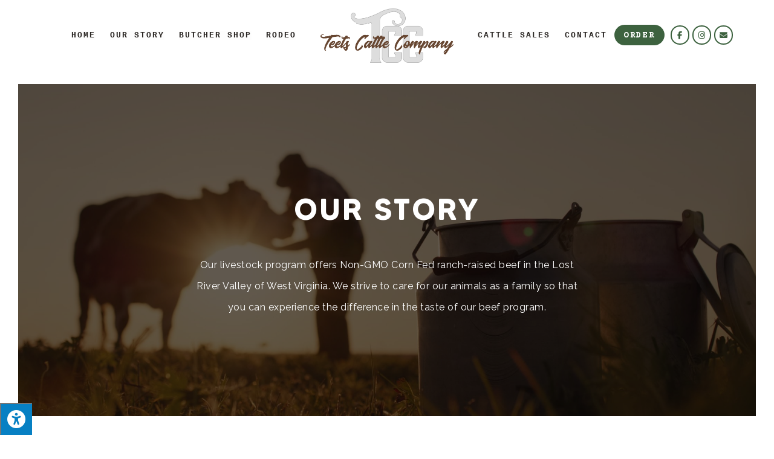

--- FILE ---
content_type: text/html; charset=UTF-8
request_url: https://teetscattlecompany.com/our-story
body_size: 23720
content:
<!DOCTYPE html>
<html class="html" lang="en-US" prefix="og: https://ogp.me/ns#">
<head>
	<meta charset="UTF-8">
	<link rel="profile" href="https://gmpg.org/xfn/11">

	<meta name="viewport" content="width=device-width, initial-scale=1">
<!-- Search Engine Optimization by Rank Math - https://s.rankmath.com/home -->
<title>Local Family Farm | Teets Cattle Company | Lost River, WV</title>
<meta name="description" content="Teets Cattle Company is a local family livestock farm that provides food for our nation through hard work and traditional values."/>
<meta name="robots" content="follow, index, max-snippet:-1, max-video-preview:-1, max-image-preview:large"/>
<link rel="canonical" href="https://teetscattlecompany.com/our-story" />
<meta property="og:locale" content="en_US" />
<meta property="og:type" content="article" />
<meta property="og:title" content="Local Family Farm | Teets Cattle Company | Lost River, WV" />
<meta property="og:description" content="Teets Cattle Company is a local family livestock farm that provides food for our nation through hard work and traditional values." />
<meta property="og:url" content="https://teetscattlecompany.com/our-story" />
<meta property="og:site_name" content="Teets Cattle Company" />
<meta property="og:updated_time" content="2022-10-25T15:46:47-04:00" />
<meta property="og:image" content="https://teetscattlecompany.com/wp-content/uploads/2022/09/cow-1024x540.jpg" />
<meta property="og:image:secure_url" content="https://teetscattlecompany.com/wp-content/uploads/2022/09/cow-1024x540.jpg" />
<meta property="og:image:width" content="1024" />
<meta property="og:image:height" content="540" />
<meta property="og:image:alt" content="local family farm" />
<meta property="og:image:type" content="image/jpeg" />
<meta name="twitter:card" content="summary_large_image" />
<meta name="twitter:title" content="Local Family Farm | Teets Cattle Company | Lost River, WV" />
<meta name="twitter:description" content="Teets Cattle Company is a local family livestock farm that provides food for our nation through hard work and traditional values." />
<meta name="twitter:image" content="https://teetscattlecompany.com/wp-content/uploads/2022/09/cow-1024x540.jpg" />
<meta name="twitter:label1" content="Time to read" />
<meta name="twitter:data1" content="1 minute" />
<script type="application/ld+json" class="rank-math-schema">{"@context":"https://schema.org","@graph":[{"@type":"Place","@id":"https://teetscattlecompany.com/#place","geo":{"@type":"GeoCoordinates","latitude":"38.9481137","longitude":"-78.8119165"},"hasMap":"https://www.google.com/maps/search/?api=1&amp;query=38.9481137,-78.8119165","address":{"@type":"PostalAddress","streetAddress":"7271 State Road 259","addressLocality":"Lost River","addressRegion":"WV","postalCode":"26810","addressCountry":"United States"}},{"@type":"Organization","@id":"https://teetscattlecompany.com/#organization","name":"Teets Cattle Company","url":"https://teetscattlecompany.com","email":"wvcattle@gmail.com","address":{"@type":"PostalAddress","streetAddress":"7271 State Road 259","addressLocality":"Lost River","addressRegion":"WV","postalCode":"26810","addressCountry":"United States"},"logo":{"@type":"ImageObject","@id":"https://teetscattlecompany.com/#logo","url":"https://teetscattlecompany.com/wp-content/uploads/2022/08/head-logo-2.png","contentUrl":"https://teetscattlecompany.com/wp-content/uploads/2022/08/head-logo-2.png","caption":"Teets Cattle Company","inLanguage":"en-US","width":"832","height":"341"},"contactPoint":[{"@type":"ContactPoint","telephone":"304-897-2333","contactType":"customer support"}],"location":{"@id":"https://teetscattlecompany.com/#place"}},{"@type":"WebSite","@id":"https://teetscattlecompany.com/#website","url":"https://teetscattlecompany.com","name":"Teets Cattle Company","publisher":{"@id":"https://teetscattlecompany.com/#organization"},"inLanguage":"en-US"},{"@type":"ImageObject","@id":"https://teetscattlecompany.com/wp-content/uploads/2022/09/cow-scaled.jpg","url":"https://teetscattlecompany.com/wp-content/uploads/2022/09/cow-scaled.jpg","width":"2560","height":"1350","inLanguage":"en-US"},{"@type":"AboutPage","@id":"https://teetscattlecompany.com/our-story#webpage","url":"https://teetscattlecompany.com/our-story","name":"Local Family Farm | Teets Cattle Company | Lost River, WV","datePublished":"2020-02-07T19:35:44-05:00","dateModified":"2022-10-25T15:46:47-04:00","isPartOf":{"@id":"https://teetscattlecompany.com/#website"},"primaryImageOfPage":{"@id":"https://teetscattlecompany.com/wp-content/uploads/2022/09/cow-scaled.jpg"},"inLanguage":"en-US"}]}</script>
<!-- /Rank Math WordPress SEO plugin -->

<link rel='dns-prefetch' href='//maxcdn.bootstrapcdn.com' />
<link rel="alternate" type="application/rss+xml" title="Teets Cattle Company &raquo; Feed" href="https://teetscattlecompany.com/feed" />
<link rel="alternate" type="application/rss+xml" title="Teets Cattle Company &raquo; Comments Feed" href="https://teetscattlecompany.com/comments/feed" />
<script>
window._wpemojiSettings = {"baseUrl":"https:\/\/s.w.org\/images\/core\/emoji\/14.0.0\/72x72\/","ext":".png","svgUrl":"https:\/\/s.w.org\/images\/core\/emoji\/14.0.0\/svg\/","svgExt":".svg","source":{"concatemoji":"https:\/\/teetscattlecompany.com\/wp-includes\/js\/wp-emoji-release.min.js?ver=6.2.8"}};
/*! This file is auto-generated */
!function(e,a,t){var n,r,o,i=a.createElement("canvas"),p=i.getContext&&i.getContext("2d");function s(e,t){p.clearRect(0,0,i.width,i.height),p.fillText(e,0,0);e=i.toDataURL();return p.clearRect(0,0,i.width,i.height),p.fillText(t,0,0),e===i.toDataURL()}function c(e){var t=a.createElement("script");t.src=e,t.defer=t.type="text/javascript",a.getElementsByTagName("head")[0].appendChild(t)}for(o=Array("flag","emoji"),t.supports={everything:!0,everythingExceptFlag:!0},r=0;r<o.length;r++)t.supports[o[r]]=function(e){if(p&&p.fillText)switch(p.textBaseline="top",p.font="600 32px Arial",e){case"flag":return s("\ud83c\udff3\ufe0f\u200d\u26a7\ufe0f","\ud83c\udff3\ufe0f\u200b\u26a7\ufe0f")?!1:!s("\ud83c\uddfa\ud83c\uddf3","\ud83c\uddfa\u200b\ud83c\uddf3")&&!s("\ud83c\udff4\udb40\udc67\udb40\udc62\udb40\udc65\udb40\udc6e\udb40\udc67\udb40\udc7f","\ud83c\udff4\u200b\udb40\udc67\u200b\udb40\udc62\u200b\udb40\udc65\u200b\udb40\udc6e\u200b\udb40\udc67\u200b\udb40\udc7f");case"emoji":return!s("\ud83e\udef1\ud83c\udffb\u200d\ud83e\udef2\ud83c\udfff","\ud83e\udef1\ud83c\udffb\u200b\ud83e\udef2\ud83c\udfff")}return!1}(o[r]),t.supports.everything=t.supports.everything&&t.supports[o[r]],"flag"!==o[r]&&(t.supports.everythingExceptFlag=t.supports.everythingExceptFlag&&t.supports[o[r]]);t.supports.everythingExceptFlag=t.supports.everythingExceptFlag&&!t.supports.flag,t.DOMReady=!1,t.readyCallback=function(){t.DOMReady=!0},t.supports.everything||(n=function(){t.readyCallback()},a.addEventListener?(a.addEventListener("DOMContentLoaded",n,!1),e.addEventListener("load",n,!1)):(e.attachEvent("onload",n),a.attachEvent("onreadystatechange",function(){"complete"===a.readyState&&t.readyCallback()})),(e=t.source||{}).concatemoji?c(e.concatemoji):e.wpemoji&&e.twemoji&&(c(e.twemoji),c(e.wpemoji)))}(window,document,window._wpemojiSettings);
</script>
<style>
img.wp-smiley,
img.emoji {
	display: inline !important;
	border: none !important;
	box-shadow: none !important;
	height: 1em !important;
	width: 1em !important;
	margin: 0 0.07em !important;
	vertical-align: -0.1em !important;
	background: none !important;
	padding: 0 !important;
}
</style>
	<link rel='stylesheet' id='wp-block-library-css' href='https://teetscattlecompany.com/wp-includes/css/dist/block-library/style.min.css?ver=6.2.8' media='all' />
<style id='wp-block-library-theme-inline-css'>
.wp-block-audio figcaption{color:#555;font-size:13px;text-align:center}.is-dark-theme .wp-block-audio figcaption{color:hsla(0,0%,100%,.65)}.wp-block-audio{margin:0 0 1em}.wp-block-code{border:1px solid #ccc;border-radius:4px;font-family:Menlo,Consolas,monaco,monospace;padding:.8em 1em}.wp-block-embed figcaption{color:#555;font-size:13px;text-align:center}.is-dark-theme .wp-block-embed figcaption{color:hsla(0,0%,100%,.65)}.wp-block-embed{margin:0 0 1em}.blocks-gallery-caption{color:#555;font-size:13px;text-align:center}.is-dark-theme .blocks-gallery-caption{color:hsla(0,0%,100%,.65)}.wp-block-image figcaption{color:#555;font-size:13px;text-align:center}.is-dark-theme .wp-block-image figcaption{color:hsla(0,0%,100%,.65)}.wp-block-image{margin:0 0 1em}.wp-block-pullquote{border-bottom:4px solid;border-top:4px solid;color:currentColor;margin-bottom:1.75em}.wp-block-pullquote cite,.wp-block-pullquote footer,.wp-block-pullquote__citation{color:currentColor;font-size:.8125em;font-style:normal;text-transform:uppercase}.wp-block-quote{border-left:.25em solid;margin:0 0 1.75em;padding-left:1em}.wp-block-quote cite,.wp-block-quote footer{color:currentColor;font-size:.8125em;font-style:normal;position:relative}.wp-block-quote.has-text-align-right{border-left:none;border-right:.25em solid;padding-left:0;padding-right:1em}.wp-block-quote.has-text-align-center{border:none;padding-left:0}.wp-block-quote.is-large,.wp-block-quote.is-style-large,.wp-block-quote.is-style-plain{border:none}.wp-block-search .wp-block-search__label{font-weight:700}.wp-block-search__button{border:1px solid #ccc;padding:.375em .625em}:where(.wp-block-group.has-background){padding:1.25em 2.375em}.wp-block-separator.has-css-opacity{opacity:.4}.wp-block-separator{border:none;border-bottom:2px solid;margin-left:auto;margin-right:auto}.wp-block-separator.has-alpha-channel-opacity{opacity:1}.wp-block-separator:not(.is-style-wide):not(.is-style-dots){width:100px}.wp-block-separator.has-background:not(.is-style-dots){border-bottom:none;height:1px}.wp-block-separator.has-background:not(.is-style-wide):not(.is-style-dots){height:2px}.wp-block-table{margin:0 0 1em}.wp-block-table td,.wp-block-table th{word-break:normal}.wp-block-table figcaption{color:#555;font-size:13px;text-align:center}.is-dark-theme .wp-block-table figcaption{color:hsla(0,0%,100%,.65)}.wp-block-video figcaption{color:#555;font-size:13px;text-align:center}.is-dark-theme .wp-block-video figcaption{color:hsla(0,0%,100%,.65)}.wp-block-video{margin:0 0 1em}.wp-block-template-part.has-background{margin-bottom:0;margin-top:0;padding:1.25em 2.375em}
</style>
<link rel='stylesheet' id='classic-theme-styles-css' href='https://teetscattlecompany.com/wp-includes/css/classic-themes.min.css?ver=6.2.8' media='all' />
<style id='global-styles-inline-css'>
body{--wp--preset--color--black: #000000;--wp--preset--color--cyan-bluish-gray: #abb8c3;--wp--preset--color--white: #ffffff;--wp--preset--color--pale-pink: #f78da7;--wp--preset--color--vivid-red: #cf2e2e;--wp--preset--color--luminous-vivid-orange: #ff6900;--wp--preset--color--luminous-vivid-amber: #fcb900;--wp--preset--color--light-green-cyan: #7bdcb5;--wp--preset--color--vivid-green-cyan: #00d084;--wp--preset--color--pale-cyan-blue: #8ed1fc;--wp--preset--color--vivid-cyan-blue: #0693e3;--wp--preset--color--vivid-purple: #9b51e0;--wp--preset--gradient--vivid-cyan-blue-to-vivid-purple: linear-gradient(135deg,rgba(6,147,227,1) 0%,rgb(155,81,224) 100%);--wp--preset--gradient--light-green-cyan-to-vivid-green-cyan: linear-gradient(135deg,rgb(122,220,180) 0%,rgb(0,208,130) 100%);--wp--preset--gradient--luminous-vivid-amber-to-luminous-vivid-orange: linear-gradient(135deg,rgba(252,185,0,1) 0%,rgba(255,105,0,1) 100%);--wp--preset--gradient--luminous-vivid-orange-to-vivid-red: linear-gradient(135deg,rgba(255,105,0,1) 0%,rgb(207,46,46) 100%);--wp--preset--gradient--very-light-gray-to-cyan-bluish-gray: linear-gradient(135deg,rgb(238,238,238) 0%,rgb(169,184,195) 100%);--wp--preset--gradient--cool-to-warm-spectrum: linear-gradient(135deg,rgb(74,234,220) 0%,rgb(151,120,209) 20%,rgb(207,42,186) 40%,rgb(238,44,130) 60%,rgb(251,105,98) 80%,rgb(254,248,76) 100%);--wp--preset--gradient--blush-light-purple: linear-gradient(135deg,rgb(255,206,236) 0%,rgb(152,150,240) 100%);--wp--preset--gradient--blush-bordeaux: linear-gradient(135deg,rgb(254,205,165) 0%,rgb(254,45,45) 50%,rgb(107,0,62) 100%);--wp--preset--gradient--luminous-dusk: linear-gradient(135deg,rgb(255,203,112) 0%,rgb(199,81,192) 50%,rgb(65,88,208) 100%);--wp--preset--gradient--pale-ocean: linear-gradient(135deg,rgb(255,245,203) 0%,rgb(182,227,212) 50%,rgb(51,167,181) 100%);--wp--preset--gradient--electric-grass: linear-gradient(135deg,rgb(202,248,128) 0%,rgb(113,206,126) 100%);--wp--preset--gradient--midnight: linear-gradient(135deg,rgb(2,3,129) 0%,rgb(40,116,252) 100%);--wp--preset--duotone--dark-grayscale: url('#wp-duotone-dark-grayscale');--wp--preset--duotone--grayscale: url('#wp-duotone-grayscale');--wp--preset--duotone--purple-yellow: url('#wp-duotone-purple-yellow');--wp--preset--duotone--blue-red: url('#wp-duotone-blue-red');--wp--preset--duotone--midnight: url('#wp-duotone-midnight');--wp--preset--duotone--magenta-yellow: url('#wp-duotone-magenta-yellow');--wp--preset--duotone--purple-green: url('#wp-duotone-purple-green');--wp--preset--duotone--blue-orange: url('#wp-duotone-blue-orange');--wp--preset--font-size--small: 13px;--wp--preset--font-size--medium: 20px;--wp--preset--font-size--large: 36px;--wp--preset--font-size--x-large: 42px;--wp--preset--spacing--20: 0.44rem;--wp--preset--spacing--30: 0.67rem;--wp--preset--spacing--40: 1rem;--wp--preset--spacing--50: 1.5rem;--wp--preset--spacing--60: 2.25rem;--wp--preset--spacing--70: 3.38rem;--wp--preset--spacing--80: 5.06rem;--wp--preset--shadow--natural: 6px 6px 9px rgba(0, 0, 0, 0.2);--wp--preset--shadow--deep: 12px 12px 50px rgba(0, 0, 0, 0.4);--wp--preset--shadow--sharp: 6px 6px 0px rgba(0, 0, 0, 0.2);--wp--preset--shadow--outlined: 6px 6px 0px -3px rgba(255, 255, 255, 1), 6px 6px rgba(0, 0, 0, 1);--wp--preset--shadow--crisp: 6px 6px 0px rgba(0, 0, 0, 1);}:where(.is-layout-flex){gap: 0.5em;}body .is-layout-flow > .alignleft{float: left;margin-inline-start: 0;margin-inline-end: 2em;}body .is-layout-flow > .alignright{float: right;margin-inline-start: 2em;margin-inline-end: 0;}body .is-layout-flow > .aligncenter{margin-left: auto !important;margin-right: auto !important;}body .is-layout-constrained > .alignleft{float: left;margin-inline-start: 0;margin-inline-end: 2em;}body .is-layout-constrained > .alignright{float: right;margin-inline-start: 2em;margin-inline-end: 0;}body .is-layout-constrained > .aligncenter{margin-left: auto !important;margin-right: auto !important;}body .is-layout-constrained > :where(:not(.alignleft):not(.alignright):not(.alignfull)){max-width: var(--wp--style--global--content-size);margin-left: auto !important;margin-right: auto !important;}body .is-layout-constrained > .alignwide{max-width: var(--wp--style--global--wide-size);}body .is-layout-flex{display: flex;}body .is-layout-flex{flex-wrap: wrap;align-items: center;}body .is-layout-flex > *{margin: 0;}:where(.wp-block-columns.is-layout-flex){gap: 2em;}.has-black-color{color: var(--wp--preset--color--black) !important;}.has-cyan-bluish-gray-color{color: var(--wp--preset--color--cyan-bluish-gray) !important;}.has-white-color{color: var(--wp--preset--color--white) !important;}.has-pale-pink-color{color: var(--wp--preset--color--pale-pink) !important;}.has-vivid-red-color{color: var(--wp--preset--color--vivid-red) !important;}.has-luminous-vivid-orange-color{color: var(--wp--preset--color--luminous-vivid-orange) !important;}.has-luminous-vivid-amber-color{color: var(--wp--preset--color--luminous-vivid-amber) !important;}.has-light-green-cyan-color{color: var(--wp--preset--color--light-green-cyan) !important;}.has-vivid-green-cyan-color{color: var(--wp--preset--color--vivid-green-cyan) !important;}.has-pale-cyan-blue-color{color: var(--wp--preset--color--pale-cyan-blue) !important;}.has-vivid-cyan-blue-color{color: var(--wp--preset--color--vivid-cyan-blue) !important;}.has-vivid-purple-color{color: var(--wp--preset--color--vivid-purple) !important;}.has-black-background-color{background-color: var(--wp--preset--color--black) !important;}.has-cyan-bluish-gray-background-color{background-color: var(--wp--preset--color--cyan-bluish-gray) !important;}.has-white-background-color{background-color: var(--wp--preset--color--white) !important;}.has-pale-pink-background-color{background-color: var(--wp--preset--color--pale-pink) !important;}.has-vivid-red-background-color{background-color: var(--wp--preset--color--vivid-red) !important;}.has-luminous-vivid-orange-background-color{background-color: var(--wp--preset--color--luminous-vivid-orange) !important;}.has-luminous-vivid-amber-background-color{background-color: var(--wp--preset--color--luminous-vivid-amber) !important;}.has-light-green-cyan-background-color{background-color: var(--wp--preset--color--light-green-cyan) !important;}.has-vivid-green-cyan-background-color{background-color: var(--wp--preset--color--vivid-green-cyan) !important;}.has-pale-cyan-blue-background-color{background-color: var(--wp--preset--color--pale-cyan-blue) !important;}.has-vivid-cyan-blue-background-color{background-color: var(--wp--preset--color--vivid-cyan-blue) !important;}.has-vivid-purple-background-color{background-color: var(--wp--preset--color--vivid-purple) !important;}.has-black-border-color{border-color: var(--wp--preset--color--black) !important;}.has-cyan-bluish-gray-border-color{border-color: var(--wp--preset--color--cyan-bluish-gray) !important;}.has-white-border-color{border-color: var(--wp--preset--color--white) !important;}.has-pale-pink-border-color{border-color: var(--wp--preset--color--pale-pink) !important;}.has-vivid-red-border-color{border-color: var(--wp--preset--color--vivid-red) !important;}.has-luminous-vivid-orange-border-color{border-color: var(--wp--preset--color--luminous-vivid-orange) !important;}.has-luminous-vivid-amber-border-color{border-color: var(--wp--preset--color--luminous-vivid-amber) !important;}.has-light-green-cyan-border-color{border-color: var(--wp--preset--color--light-green-cyan) !important;}.has-vivid-green-cyan-border-color{border-color: var(--wp--preset--color--vivid-green-cyan) !important;}.has-pale-cyan-blue-border-color{border-color: var(--wp--preset--color--pale-cyan-blue) !important;}.has-vivid-cyan-blue-border-color{border-color: var(--wp--preset--color--vivid-cyan-blue) !important;}.has-vivid-purple-border-color{border-color: var(--wp--preset--color--vivid-purple) !important;}.has-vivid-cyan-blue-to-vivid-purple-gradient-background{background: var(--wp--preset--gradient--vivid-cyan-blue-to-vivid-purple) !important;}.has-light-green-cyan-to-vivid-green-cyan-gradient-background{background: var(--wp--preset--gradient--light-green-cyan-to-vivid-green-cyan) !important;}.has-luminous-vivid-amber-to-luminous-vivid-orange-gradient-background{background: var(--wp--preset--gradient--luminous-vivid-amber-to-luminous-vivid-orange) !important;}.has-luminous-vivid-orange-to-vivid-red-gradient-background{background: var(--wp--preset--gradient--luminous-vivid-orange-to-vivid-red) !important;}.has-very-light-gray-to-cyan-bluish-gray-gradient-background{background: var(--wp--preset--gradient--very-light-gray-to-cyan-bluish-gray) !important;}.has-cool-to-warm-spectrum-gradient-background{background: var(--wp--preset--gradient--cool-to-warm-spectrum) !important;}.has-blush-light-purple-gradient-background{background: var(--wp--preset--gradient--blush-light-purple) !important;}.has-blush-bordeaux-gradient-background{background: var(--wp--preset--gradient--blush-bordeaux) !important;}.has-luminous-dusk-gradient-background{background: var(--wp--preset--gradient--luminous-dusk) !important;}.has-pale-ocean-gradient-background{background: var(--wp--preset--gradient--pale-ocean) !important;}.has-electric-grass-gradient-background{background: var(--wp--preset--gradient--electric-grass) !important;}.has-midnight-gradient-background{background: var(--wp--preset--gradient--midnight) !important;}.has-small-font-size{font-size: var(--wp--preset--font-size--small) !important;}.has-medium-font-size{font-size: var(--wp--preset--font-size--medium) !important;}.has-large-font-size{font-size: var(--wp--preset--font-size--large) !important;}.has-x-large-font-size{font-size: var(--wp--preset--font-size--x-large) !important;}
.wp-block-navigation a:where(:not(.wp-element-button)){color: inherit;}
:where(.wp-block-columns.is-layout-flex){gap: 2em;}
.wp-block-pullquote{font-size: 1.5em;line-height: 1.6;}
</style>
<link rel='stylesheet' id='fontawsome-css' href='//maxcdn.bootstrapcdn.com/font-awesome/4.6.3/css/font-awesome.min.css?ver=1.0.5' media='all' />
<link rel='stylesheet' id='sogo_accessibility-css' href='https://teetscattlecompany.com/wp-content/plugins/sogo-accessibility/public/css/sogo-accessibility-public.css?ver=1.0.5' media='all' />
<link rel='stylesheet' id='oceanwp-style-css' href='https://teetscattlecompany.com/wp-content/themes/oceanwp/assets/css/style.min.css?ver=1.0' media='all' />
<link rel='stylesheet' id='child-style-css' href='https://teetscattlecompany.com/wp-content/themes/oceanwp-child-theme-master/style.css?ver=6.2.8' media='all' />
<link rel='stylesheet' id='elementor-frontend-legacy-css' href='https://teetscattlecompany.com/wp-content/plugins/elementor/assets/css/frontend-legacy.min.css?ver=3.13.3' media='all' />
<link rel='stylesheet' id='elementor-frontend-css' href='https://teetscattlecompany.com/wp-content/plugins/elementor/assets/css/frontend.min.css?ver=3.13.3' media='all' />
<link rel='stylesheet' id='elementor-post-184-css' href='https://teetscattlecompany.com/wp-content/uploads/elementor/css/post-184.css?ver=1762010796' media='all' />
<link rel='stylesheet' id='font-awesome-css' href='https://teetscattlecompany.com/wp-content/themes/oceanwp/assets/fonts/fontawesome/css/all.min.css?ver=5.15.1' media='all' />
<link rel='stylesheet' id='simple-line-icons-css' href='https://teetscattlecompany.com/wp-content/themes/oceanwp/assets/css/third/simple-line-icons.min.css?ver=2.4.0' media='all' />
<link rel='stylesheet' id='oceanwp-google-font-raleway-css' href='https://teetscattlecompany.com/wp-content/uploads/oceanwp-webfonts-css/b631bc9963e5f5285397b5975c8758d8.css?ver=6.2.8' media='all' />
<link rel='stylesheet' id='oceanwp-google-font-roboto-condensed-css' href='https://teetscattlecompany.com/wp-content/uploads/oceanwp-webfonts-css/234680357724e96c123ebcd1dec59993.css?ver=6.2.8' media='all' />
<link rel='stylesheet' id='oceanwp-google-font-pacifico-css' href='https://teetscattlecompany.com/wp-content/uploads/oceanwp-webfonts-css/24989c34af00b868fd213af7b21cc543.css?ver=6.2.8' media='all' />
<link rel='stylesheet' id='elementor-icons-css' href='https://teetscattlecompany.com/wp-content/plugins/elementor/assets/lib/eicons/css/elementor-icons.min.css?ver=5.20.0' media='all' />
<link rel='stylesheet' id='swiper-css' href='https://teetscattlecompany.com/wp-content/plugins/elementor/assets/lib/swiper/css/swiper.min.css?ver=5.3.6' media='all' />
<link rel='stylesheet' id='elementor-post-706-css' href='https://teetscattlecompany.com/wp-content/uploads/elementor/css/post-706.css?ver=1755189144' media='all' />
<link rel='stylesheet' id='elementor-pro-css' href='https://teetscattlecompany.com/wp-content/plugins/elementor-pro/assets/css/frontend.min.css?ver=3.13.2' media='all' />
<link rel='stylesheet' id='font-awesome-5-all-css' href='https://teetscattlecompany.com/wp-content/plugins/elementor/assets/lib/font-awesome/css/all.min.css?ver=3.13.3' media='all' />
<link rel='stylesheet' id='font-awesome-4-shim-css' href='https://teetscattlecompany.com/wp-content/plugins/elementor/assets/lib/font-awesome/css/v4-shims.min.css?ver=3.13.3' media='all' />
<link rel='stylesheet' id='elementor-post-473-css' href='https://teetscattlecompany.com/wp-content/uploads/elementor/css/post-473.css?ver=1755189348' media='all' />
<link rel='stylesheet' id='oe-widgets-style-css' href='https://teetscattlecompany.com/wp-content/plugins/ocean-extra/assets/css/widgets.css?ver=6.2.8' media='all' />
<link rel='stylesheet' id='ofc-style-css' href='https://teetscattlecompany.com/wp-content/plugins/ocean-footer-callout/assets/css/style.min.css?ver=6.2.8' media='all' />
<link rel='stylesheet' id='op-photoswipe-css' href='https://teetscattlecompany.com/wp-content/plugins/ocean-portfolio/assets/vendors/PhotoSwipe/photoswipe.css?ver=6.2.8' media='all' />
<link rel='stylesheet' id='op-photoswipe-default-skin-css' href='https://teetscattlecompany.com/wp-content/plugins/ocean-portfolio/assets/vendors/PhotoSwipe/default-skin/default-skin.css?ver=6.2.8' media='all' />
<link rel='stylesheet' id='op-style-css' href='https://teetscattlecompany.com/wp-content/plugins/ocean-portfolio/assets/css/style.min.css?ver=6.2.8' media='all' />
<link rel='stylesheet' id='osh-styles-css' href='https://teetscattlecompany.com/wp-content/plugins/ocean-sticky-header/assets/css/style.min.css?ver=6.2.8' media='all' />
<link rel='stylesheet' id='google-fonts-1-css' href='https://fonts.googleapis.com/css?family=Raleway%3A100%2C100italic%2C200%2C200italic%2C300%2C300italic%2C400%2C400italic%2C500%2C500italic%2C600%2C600italic%2C700%2C700italic%2C800%2C800italic%2C900%2C900italic%7CCourier+Prime%3A100%2C100italic%2C200%2C200italic%2C300%2C300italic%2C400%2C400italic%2C500%2C500italic%2C600%2C600italic%2C700%2C700italic%2C800%2C800italic%2C900%2C900italic&#038;display=auto&#038;ver=6.2.8' media='all' />
<link rel="preconnect" href="https://fonts.gstatic.com/" crossorigin><script src='https://teetscattlecompany.com/wp-includes/js/jquery/jquery.min.js?ver=3.6.4' id='jquery-core-js'></script>
<script src='https://teetscattlecompany.com/wp-includes/js/jquery/jquery-migrate.min.js?ver=3.4.0' id='jquery-migrate-js'></script>
<script src='https://teetscattlecompany.com/wp-content/plugins/elementor/assets/lib/font-awesome/js/v4-shims.min.js?ver=3.13.3' id='font-awesome-4-shim-js'></script>
<link rel="https://api.w.org/" href="https://teetscattlecompany.com/wp-json/" /><link rel="alternate" type="application/json" href="https://teetscattlecompany.com/wp-json/wp/v2/pages/473" /><link rel="EditURI" type="application/rsd+xml" title="RSD" href="https://teetscattlecompany.com/xmlrpc.php?rsd" />
<link rel="wlwmanifest" type="application/wlwmanifest+xml" href="https://teetscattlecompany.com/wp-includes/wlwmanifest.xml" />
<meta name="generator" content="WordPress 6.2.8" />
<link rel='shortlink' href='https://teetscattlecompany.com/?p=473' />
<link rel="alternate" type="application/json+oembed" href="https://teetscattlecompany.com/wp-json/oembed/1.0/embed?url=https%3A%2F%2Fteetscattlecompany.com%2Four-story" />
<link rel="alternate" type="text/xml+oembed" href="https://teetscattlecompany.com/wp-json/oembed/1.0/embed?url=https%3A%2F%2Fteetscattlecompany.com%2Four-story&#038;format=xml" />
<meta name="generator" content="Elementor 3.13.3; features: a11y_improvements, additional_custom_breakpoints; settings: css_print_method-external, google_font-enabled, font_display-auto">
<style>.recentcomments a{display:inline !important;padding:0 !important;margin:0 !important;}</style><!-- Google tag (gtag.js) -->
<script async src="https://www.googletagmanager.com/gtag/js?id=G-61DWRPJDQH"></script>
<script>
  window.dataLayer = window.dataLayer || [];
  function gtag(){dataLayer.push(arguments);}
  gtag('js', new Date());

  gtag('config', 'G-61DWRPJDQH');
</script><meta name="format-detection" content="telephone=no"><link rel="icon" href="https://teetscattlecompany.com/wp-content/uploads/2022/08/favicon.png" sizes="32x32" />
<link rel="icon" href="https://teetscattlecompany.com/wp-content/uploads/2022/08/favicon.png" sizes="192x192" />
<link rel="apple-touch-icon" href="https://teetscattlecompany.com/wp-content/uploads/2022/08/favicon.png" />
<meta name="msapplication-TileImage" content="https://teetscattlecompany.com/wp-content/uploads/2022/08/favicon.png" />
		<style id="wp-custom-css">
			/* DELETE THIS FOR SUB PAGE SECTIONS TO SHOW *//**/.main-color{color:var(--e-global-color-primary)!important}.accent-color{color:var(--e-global-color-text)!important}.mfp-bg{z-index:10420}.mfp-wrap{z-index:10430}a:focus{outline:none !important}.force-white a{color:#fff!important}/* --- BUTTON STYLES --- *//* OVERALL BUTTONS COLORS */.btn-main-color-btn,.btn-accent-color-btn,.btn-gray-btn,.btn-white-btn{font-family:var( --e-global-typography-accent-font-family )!important;font-size:var( --e-global-typography-accent-font-size )!important;font-weight:var( --e-global-typography-accent-font-weight )!important;text-transform:var( --e-global-typography-accent-text-transform )!important;font-style:var( --e-global-typography-accent-font-style )!important;line-height:var( --e-global-typography-accent-line-height )!important;letter-spacing:var( --e-global-typography-accent-letter-spacing )!important;border:0;border-bottom:3px solid #00000066 !important}/* MAIN COLOR BUTTON */.btn-main-color-btn{background:transparent!important;color:var( --e-global-color-secondary )!important;border:2px solid var( --e-global-color-secondary)!important}.btn-main-color-btn:hover{background:var( --e-global-color-secondary )!important;color:#fff!important}/* ACCENT COLOR BUTTON */.btn-accent-color-btn{background:var( --e-global-color-text )!important;color:#fff!important}.btn-accent-color-btn:hover{background:var( --e-global-color-accent )!important}/* GRAY BUTTON */.btn-gray-btn{background:#333!important;color:#fff!important}.btn-gray-btn:hover{background:#000!important}/* WHITE BUTTON */.btn-white-btn{background:transparent!important;color:#fff!important;border:2px solid #fff!important}.btn-white-btn:hover{background:#fff!important;color:#282421!important}/* TOP BAR */.topbar-content i{background:#fff;color:var( --e-global-color-primary )}.topbar-content a i{color:var( --e-global-color-primary )}.topbar-content a:hover i{background:#ccc}/* MENU *//* MENU LINK HOVER EFFECT */.effect-one #site-navigation-wrap .dropdown-menu >li >a.menu-link >span::after{float:right !important;content:'';position:relative;bottom:45px;margin-bottom:-5px;width:0;-moz-transform:none;-webkit-transform:none;transform:none;transform-origin:bottom left}.is-sticky .effect-one #site-navigation-wrap .dropdown-menu >li >a.menu-link >span::after{bottom:30px;margin-bottom:-5px}.effect-one #site-navigation-wrap .dropdown-menu >li >a.menu-link:hover >span::after{-moz-transform:none;-webkit-transform:none;transform:none;float:left !important;width:100% !important;transform-origin:bottom left}/* MOBILE MENU CLOSE BUTTON */a.sidr-class-toggle-sidr-close{color:#FFF !important}a.sidr-class-toggle-sidr-close:hover{background-color:var( --e-global-color-secondary )}@media only screen and (min-width:1025px){#mobile-fullscreen ul li a i{width:100%;margin-right:0!important;height:100%;padding:.5em 15px!important}}@media only screen and (max-width:1024px){#mobile-fullscreen ul li a i{width:100%;margin-right:0!important;height:100%;padding:.6em 17px!important}}/* LOGO ON MOBILE */@media only screen and (max-width:600px){#site-logo #site-logo-inner a img{max-height:75px !important}a.mobile-menu .oceanwp-text{display:none}}/* HOME PAGE *//* SERVICE BOX */.sbox .red-plus .elementor-icon{background:#ededed;clip-path:polygon(100% 0,0% 100%,100% 100%);padding:20px 5px 5px 25px;transition:.4s}.sbox:hover .red-plus .elementor-icon{background:var( --e-global-color-primary );color:#fff}.sbox.lotbox img{height:90%}/* REVIEWS PAGE ICONS */.rbox .oew-info-box-icon svg{fill:var( --e-global-color-primary )}/* ADA COMPLIANCY */.menu-link .text-wrap{background:#00000002}.is-sticky .menu-link .text-wrap{background:#00000000}.ada-scroll{margin-left:-1px}.descriptiontext{font-family:raleway!important;font-size:14px!important;font-weight:400;line-height:1.8em;letter-spacing:.5px;transform:default}.arrow-media .eicon-chevron-right{background:#a7885c;padding:5px}.arrow-media .eicon-chevron-left{background:#a7885c;padding:5px}		</style>
		<!-- OceanWP CSS -->
<style type="text/css">
/* General CSS */a:hover,a.light:hover,.theme-heading .text::before,.theme-heading .text::after,#top-bar-content >a:hover,#top-bar-social li.oceanwp-email a:hover,#site-navigation-wrap .dropdown-menu >li >a:hover,#site-header.medium-header #medium-searchform button:hover,.oceanwp-mobile-menu-icon a:hover,.blog-entry.post .blog-entry-header .entry-title a:hover,.blog-entry.post .blog-entry-readmore a:hover,.blog-entry.thumbnail-entry .blog-entry-category a,ul.meta li a:hover,.dropcap,.single nav.post-navigation .nav-links .title,body .related-post-title a:hover,body #wp-calendar caption,body .contact-info-widget.default i,body .contact-info-widget.big-icons i,body .custom-links-widget .oceanwp-custom-links li a:hover,body .custom-links-widget .oceanwp-custom-links li a:hover:before,body .posts-thumbnails-widget li a:hover,body .social-widget li.oceanwp-email a:hover,.comment-author .comment-meta .comment-reply-link,#respond #cancel-comment-reply-link:hover,#footer-widgets .footer-box a:hover,#footer-bottom a:hover,#footer-bottom #footer-bottom-menu a:hover,.sidr a:hover,.sidr-class-dropdown-toggle:hover,.sidr-class-menu-item-has-children.active >a,.sidr-class-menu-item-has-children.active >a >.sidr-class-dropdown-toggle,input[type=checkbox]:checked:before{color:#000000}.single nav.post-navigation .nav-links .title .owp-icon use,.blog-entry.post .blog-entry-readmore a:hover .owp-icon use,body .contact-info-widget.default .owp-icon use,body .contact-info-widget.big-icons .owp-icon use{stroke:#000000}input[type="button"],input[type="reset"],input[type="submit"],button[type="submit"],.button,#site-navigation-wrap .dropdown-menu >li.btn >a >span,.thumbnail:hover i,.post-quote-content,.omw-modal .omw-close-modal,body .contact-info-widget.big-icons li:hover i,body div.wpforms-container-full .wpforms-form input[type=submit],body div.wpforms-container-full .wpforms-form button[type=submit],body div.wpforms-container-full .wpforms-form .wpforms-page-button{background-color:#000000}.thumbnail:hover .link-post-svg-icon{background-color:#000000}body .contact-info-widget.big-icons li:hover .owp-icon{background-color:#000000}.widget-title{border-color:#000000}blockquote{border-color:#000000}#searchform-dropdown{border-color:#000000}.dropdown-menu .sub-menu{border-color:#000000}.blog-entry.large-entry .blog-entry-readmore a:hover{border-color:#000000}.oceanwp-newsletter-form-wrap input[type="email"]:focus{border-color:#000000}.social-widget li.oceanwp-email a:hover{border-color:#000000}#respond #cancel-comment-reply-link:hover{border-color:#000000}body .contact-info-widget.big-icons li:hover i{border-color:#000000}#footer-widgets .oceanwp-newsletter-form-wrap input[type="email"]:focus{border-color:#000000}blockquote,.wp-block-quote{border-left-color:#000000}body .contact-info-widget.big-icons li:hover .owp-icon{border-color:#000000}input[type="button"]:hover,input[type="reset"]:hover,input[type="submit"]:hover,button[type="submit"]:hover,input[type="button"]:focus,input[type="reset"]:focus,input[type="submit"]:focus,button[type="submit"]:focus,.button:hover,.button:focus,#site-navigation-wrap .dropdown-menu >li.btn >a:hover >span,.post-quote-author,.omw-modal .omw-close-modal:hover,body div.wpforms-container-full .wpforms-form input[type=submit]:hover,body div.wpforms-container-full .wpforms-form button[type=submit]:hover,body div.wpforms-container-full .wpforms-form .wpforms-page-button:hover{background-color:#555555}a:hover{color:#555555}a:hover .owp-icon use{stroke:#555555}@media (max-width:768px){.page-header,.has-transparent-header .page-header{padding:200px 0 50px 0}}@media (max-width:480px){.page-header,.has-transparent-header .page-header{padding:200px 0 30px 0}}#scroll-top{width:38px;height:38px;line-height:38px}#scroll-top{background-color:#dddddd}#scroll-top:hover{background-color:#282421}#scroll-top{color:#282421}#scroll-top .owp-icon use{stroke:#282421}#scroll-top:hover{color:rgba(255,255,255,0.99)}#scroll-top:hover .owp-icon use{stroke:#282421}body .theme-button,body input[type="submit"],body button[type="submit"],body button,body .button,body div.wpforms-container-full .wpforms-form input[type=submit],body div.wpforms-container-full .wpforms-form button[type=submit],body div.wpforms-container-full .wpforms-form .wpforms-page-button{background-color:#000000}body .theme-button:hover,body input[type="submit"]:hover,body button[type="submit"]:hover,body button:hover,body .button:hover,body div.wpforms-container-full .wpforms-form input[type=submit]:hover,body div.wpforms-container-full .wpforms-form input[type=submit]:active,body div.wpforms-container-full .wpforms-form button[type=submit]:hover,body div.wpforms-container-full .wpforms-form button[type=submit]:active,body div.wpforms-container-full .wpforms-form .wpforms-page-button:hover,body div.wpforms-container-full .wpforms-form .wpforms-page-button:active{background-color:#555555}/* Header CSS */#site-logo #site-logo-inner,.oceanwp-social-menu .social-menu-inner,#site-header.full_screen-header .menu-bar-inner,.after-header-content .after-header-content-inner{height:120px}#site-navigation-wrap .dropdown-menu >li >a,.oceanwp-mobile-menu-icon a,.mobile-menu-close,.after-header-content-inner >a{line-height:120px}#site-header.has-header-media .overlay-header-media{background-color:rgba(0,0,0,0.5)}#site-header #site-logo #site-logo-inner a img,#site-header.center-header #site-navigation-wrap .middle-site-logo a img{max-height:90px}@media (max-width:480px){#site-header #site-logo #site-logo-inner a img,#site-header.center-header #site-navigation-wrap .middle-site-logo a img{max-height:50px}}#site-logo a.site-logo-text{color:#ffffff}#site-logo a.site-logo-text:hover{color:#ffffff}.effect-one #site-navigation-wrap .dropdown-menu >li >a.menu-link >span:after,.effect-three #site-navigation-wrap .dropdown-menu >li >a.menu-link >span:after,.effect-five #site-navigation-wrap .dropdown-menu >li >a.menu-link >span:before,.effect-five #site-navigation-wrap .dropdown-menu >li >a.menu-link >span:after,.effect-nine #site-navigation-wrap .dropdown-menu >li >a.menu-link >span:before,.effect-nine #site-navigation-wrap .dropdown-menu >li >a.menu-link >span:after{background-color:#282421}.effect-four #site-navigation-wrap .dropdown-menu >li >a.menu-link >span:before,.effect-four #site-navigation-wrap .dropdown-menu >li >a.menu-link >span:after,.effect-seven #site-navigation-wrap .dropdown-menu >li >a.menu-link:hover >span:after,.effect-seven #site-navigation-wrap .dropdown-menu >li.sfHover >a.menu-link >span:after{color:#282421}.effect-seven #site-navigation-wrap .dropdown-menu >li >a.menu-link:hover >span:after,.effect-seven #site-navigation-wrap .dropdown-menu >li.sfHover >a.menu-link >span:after{text-shadow:10px 0 #282421,-10px 0 #282421}.effect-two #site-navigation-wrap .dropdown-menu >li >a.menu-link >span:after,.effect-eight #site-navigation-wrap .dropdown-menu >li >a.menu-link >span:before,.effect-eight #site-navigation-wrap .dropdown-menu >li >a.menu-link >span:after{background-color:#ededed}.effect-six #site-navigation-wrap .dropdown-menu >li >a.menu-link >span:before,.effect-six #site-navigation-wrap .dropdown-menu >li >a.menu-link >span:after{border-color:#ededed}.effect-ten #site-navigation-wrap .dropdown-menu >li >a.menu-link:hover >span,.effect-ten #site-navigation-wrap .dropdown-menu >li.sfHover >a.menu-link >span{-webkit-box-shadow:0 0 10px 4px #ededed;-moz-box-shadow:0 0 10px 4px #ededed;box-shadow:0 0 10px 4px #ededed}#site-navigation-wrap .dropdown-menu >li >a{padding:0 12px}#site-navigation-wrap .dropdown-menu >li >a,.oceanwp-mobile-menu-icon a,#searchform-header-replace-close{color:#282421}#site-navigation-wrap .dropdown-menu >li >a .owp-icon use,.oceanwp-mobile-menu-icon a .owp-icon use,#searchform-header-replace-close .owp-icon use{stroke:#282421}#site-navigation-wrap .dropdown-menu >li >a:hover,.oceanwp-mobile-menu-icon a:hover,#searchform-header-replace-close:hover{color:#282421}#site-navigation-wrap .dropdown-menu >li >a:hover .owp-icon use,.oceanwp-mobile-menu-icon a:hover .owp-icon use,#searchform-header-replace-close:hover .owp-icon use{stroke:#282421}.dropdown-menu .sub-menu{min-width:260px}.dropdown-menu .sub-menu,#searchform-dropdown,.current-shop-items-dropdown{border-color:#ffffff}.dropdown-menu ul li a.menu-link{color:#000000}.dropdown-menu ul li a.menu-link .owp-icon use{stroke:#000000}.dropdown-menu ul li a.menu-link:hover{color:#3d623f}.dropdown-menu ul li a.menu-link:hover .owp-icon use{stroke:#3d623f}.dropdown-menu ul li a.menu-link:hover{background-color:#f3f3f3}.oceanwp-social-menu ul li a,.oceanwp-social-menu .colored ul li a,.oceanwp-social-menu .minimal ul li a,.oceanwp-social-menu .dark ul li a{font-size:11px}.oceanwp-social-menu ul li a .owp-icon,.oceanwp-social-menu .colored ul li a .owp-icon,.oceanwp-social-menu .minimal ul li a .owp-icon,.oceanwp-social-menu .dark ul li a .owp-icon{width:11px;height:11px}@media (max-width:1270px){#top-bar-nav,#site-navigation-wrap,.oceanwp-social-menu,.after-header-content{display:none}.center-logo #site-logo{float:none;position:absolute;left:50%;padding:0;-webkit-transform:translateX(-50%);transform:translateX(-50%)}#site-header.center-header #site-logo,.oceanwp-mobile-menu-icon,#oceanwp-cart-sidebar-wrap{display:block}body.vertical-header-style #outer-wrap{margin:0 !important}#site-header.vertical-header{position:relative;width:100%;left:0 !important;right:0 !important}#site-header.vertical-header .has-template >#site-logo{display:block}#site-header.vertical-header #site-header-inner{display:-webkit-box;display:-webkit-flex;display:-ms-flexbox;display:flex;-webkit-align-items:center;align-items:center;padding:0;max-width:90%}#site-header.vertical-header #site-header-inner >*:not(.oceanwp-mobile-menu-icon){display:none}#site-header.vertical-header #site-header-inner >*{padding:0 !important}#site-header.vertical-header #site-header-inner #site-logo{display:block;margin:0;width:50%;text-align:left}body.rtl #site-header.vertical-header #site-header-inner #site-logo{text-align:right}#site-header.vertical-header #site-header-inner .oceanwp-mobile-menu-icon{width:50%;text-align:right}body.rtl #site-header.vertical-header #site-header-inner .oceanwp-mobile-menu-icon{text-align:left}#site-header.vertical-header .vertical-toggle,body.vertical-header-style.vh-closed #site-header.vertical-header .vertical-toggle{display:none}#site-logo.has-responsive-logo .custom-logo-link{display:none}#site-logo.has-responsive-logo .responsive-logo-link{display:block}.is-sticky #site-logo.has-sticky-logo .responsive-logo-link{display:none}.is-sticky #site-logo.has-responsive-logo .sticky-logo-link{display:block}#top-bar.has-no-content #top-bar-social.top-bar-left,#top-bar.has-no-content #top-bar-social.top-bar-right{position:inherit;left:auto;right:auto;float:none;height:auto;line-height:1.5em;margin-top:0;text-align:center}#top-bar.has-no-content #top-bar-social li{float:none;display:inline-block}.owp-cart-overlay,#side-panel-wrap a.side-panel-btn{display:none !important}}a.sidr-class-toggle-sidr-close{background-color:#000000}#mobile-fullscreen{background-color:rgba(255,255,255,0.96)}body .sidr a,body .sidr-class-dropdown-toggle,#mobile-dropdown ul li a,#mobile-dropdown ul li a .dropdown-toggle,#mobile-fullscreen ul li a,#mobile-fullscreen .oceanwp-social-menu.simple-social ul li a{color:#282421}#mobile-fullscreen a.close .close-icon-inner,#mobile-fullscreen a.close .close-icon-inner::after{background-color:#282421}body .sidr a:hover,body .sidr-class-dropdown-toggle:hover,body .sidr-class-dropdown-toggle .fa,body .sidr-class-menu-item-has-children.active >a,body .sidr-class-menu-item-has-children.active >a >.sidr-class-dropdown-toggle,#mobile-dropdown ul li a:hover,#mobile-dropdown ul li a .dropdown-toggle:hover,#mobile-dropdown .menu-item-has-children.active >a,#mobile-dropdown .menu-item-has-children.active >a >.dropdown-toggle,#mobile-fullscreen ul li a:hover,#mobile-fullscreen .oceanwp-social-menu.simple-social ul li a:hover{color:#3d623f}#mobile-fullscreen a.close:hover .close-icon-inner,#mobile-fullscreen a.close:hover .close-icon-inner::after{background-color:#3d623f}/* Top Bar CSS */#top-bar{padding:5px 0 5px 0}#top-bar-wrap,.oceanwp-top-bar-sticky{background-color:#000000}#top-bar-wrap{border-color:#000000}#top-bar-wrap,#top-bar-content strong{color:#ffffff}#top-bar-content a,#top-bar-social-alt a{color:#ffffff}#top-bar-content a:hover,#top-bar-social-alt a:hover{color:#ededed}/* Footer Widgets CSS */#footer-widgets{padding:0}#footer-widgets{background-color:#ffffff}#footer-widgets,#footer-widgets p,#footer-widgets li a:before,#footer-widgets .contact-info-widget span.oceanwp-contact-title,#footer-widgets .recent-posts-date,#footer-widgets .recent-posts-comments,#footer-widgets .widget-recent-posts-icons li .fa{color:#666666}#footer-widgets li,#footer-widgets #wp-calendar caption,#footer-widgets #wp-calendar th,#footer-widgets #wp-calendar tbody,#footer-widgets .contact-info-widget i,#footer-widgets .oceanwp-newsletter-form-wrap input[type="email"],#footer-widgets .posts-thumbnails-widget li,#footer-widgets .social-widget li a{border-color:#666666}#footer-widgets .contact-info-widget .owp-icon{border-color:#666666}#footer-widgets .footer-box a,#footer-widgets a{color:#666666}#footer-widgets .footer-box a:hover,#footer-widgets a:hover{color:#000000}/* Footer Bottom CSS */#footer-bottom{background-color:#000000}#footer-bottom a:hover,#footer-bottom #footer-bottom-menu a:hover{color:#ededed}/* Footer Callout CSS */#footer-callout-wrap{padding:0}.footer-callout-content a:hover{color:#ffffff}/* Portfolio CSS */@media (max-width:480px){.portfolio-entries .portfolio-filters li{width:100%}}.portfolio-entries .portfolio-entry-thumbnail .overlay{background-color:rgba(0,0,0,0.4)}.portfolio-entries .portfolio-entry-thumbnail .portfolio-overlay-icons li a{border-color:rgba(255,255,255,0.4)}/* Sticky Header CSS */.is-sticky #site-header.shrink-header #site-logo #site-logo-inner,.is-sticky #site-header.shrink-header .oceanwp-social-menu .social-menu-inner,.is-sticky #site-header.shrink-header.full_screen-header .menu-bar-inner,.after-header-content .after-header-content-inner{height:90px}.is-sticky #site-header.shrink-header #site-navigation-wrap .dropdown-menu >li >a,.is-sticky #site-header.shrink-header .oceanwp-mobile-menu-icon a,.after-header-content .after-header-content-inner >a,.after-header-content .after-header-content-inner >div >a{line-height:90px}body .is-sticky #site-header.fixed-scroll #site-header-inner{padding:10px 0 10px 0}.is-sticky #site-header,.ocean-sticky-top-bar-holder.is-sticky #top-bar-wrap,.is-sticky .header-top{opacity:1}.is-sticky #site-header,.is-sticky #searchform-header-replace{background-color:#ffffff!important}.is-sticky #site-navigation-wrap .dropdown-menu >li >a,.is-sticky .oceanwp-mobile-menu-icon a,.is-sticky #searchform-header-replace-close{color:#282421}.is-sticky #site-navigation-wrap .dropdown-menu >li >a:hover,.is-sticky .oceanwp-mobile-menu-icon a:hover,.is-sticky #searchform-header-replace-close:hover{color:#282421}/* Typography CSS */body{font-family:Raleway;font-weight:400;font-size:16px;color:#5e5e5e}h1,h2,h3,h4,h5,h6,.theme-heading,.widget-title,.oceanwp-widget-recent-posts-title,.comment-reply-title,.entry-title,.sidebar-box .widget-title{font-family:Roboto Condensed;font-weight:900;color:#22252b;text-transform:uppercase}h1{font-size:60px}@media (max-width:768px){h1{font-size:50px}}@media (max-width:480px){h1{font-size:40px}}h2{font-size:50px}@media (max-width:768px){h2{font-size:40px}}@media (max-width:480px){h2{font-size:30px}}h3{font-size:24px}@media (max-width:768px){h3{font-size:20px}}@media (max-width:480px){h3{font-size:18px}}h4{font-size:18px}@media (max-width:768px){h4{font-size:16px}}@media (max-width:480px){h4{font-size:14px}}#site-logo a.site-logo-text{font-family:Pacifico;font-weight:300;line-height:2.1;letter-spacing:1.4px;text-transform:capitalize}#site-navigation-wrap .dropdown-menu >li >a,#site-header.full_screen-header .fs-dropdown-menu >li >a,#site-header.top-header #site-navigation-wrap .dropdown-menu >li >a,#site-header.center-header #site-navigation-wrap .dropdown-menu >li >a,#site-header.medium-header #site-navigation-wrap .dropdown-menu >li >a,.oceanwp-mobile-menu-icon a{font-family:Courier,monospace;font-weight:600;letter-spacing:2px;text-transform:uppercase}.dropdown-menu ul li a.menu-link,#site-header.full_screen-header .fs-dropdown-menu ul.sub-menu li a{font-family:Courier,monospace;font-weight:800;font-size:14px;letter-spacing:3px;text-transform:uppercase}.sidr-class-dropdown-menu li a,a.sidr-class-toggle-sidr-close,#mobile-dropdown ul li a,body #mobile-fullscreen ul li a{font-family:Courier,monospace;font-weight:600;font-size:14px;line-height:2;letter-spacing:4px;text-transform:uppercase}.page-header .page-header-title,.page-header.background-image-page-header .page-header-title{font-weight:700;font-size:60px;line-height:1.1;letter-spacing:5px}@media (max-width:768px){.page-header .page-header-title,.page-header.background-image-page-header .page-header-title{font-size:50px;letter-spacing:2px}}@media (max-width:480px){.page-header .page-header-title,.page-header.background-image-page-header .page-header-title{font-size:40px}}#footer-bottom #copyright{line-height:1.4}
</style></head>

<body class="page-template-default page page-id-473 wp-custom-logo wp-embed-responsive oceanwp-theme fullscreen-mobile no-header-border content-full-screen page-header-disabled elementor-default elementor-kit-706 elementor-page elementor-page-473" itemscope="itemscope" itemtype="https://schema.org/WebPage">

	<svg xmlns="http://www.w3.org/2000/svg" viewBox="0 0 0 0" width="0" height="0" focusable="false" role="none" style="visibility: hidden; position: absolute; left: -9999px; overflow: hidden;" ><defs><filter id="wp-duotone-dark-grayscale"><feColorMatrix color-interpolation-filters="sRGB" type="matrix" values=" .299 .587 .114 0 0 .299 .587 .114 0 0 .299 .587 .114 0 0 .299 .587 .114 0 0 " /><feComponentTransfer color-interpolation-filters="sRGB" ><feFuncR type="table" tableValues="0 0.49803921568627" /><feFuncG type="table" tableValues="0 0.49803921568627" /><feFuncB type="table" tableValues="0 0.49803921568627" /><feFuncA type="table" tableValues="1 1" /></feComponentTransfer><feComposite in2="SourceGraphic" operator="in" /></filter></defs></svg><svg xmlns="http://www.w3.org/2000/svg" viewBox="0 0 0 0" width="0" height="0" focusable="false" role="none" style="visibility: hidden; position: absolute; left: -9999px; overflow: hidden;" ><defs><filter id="wp-duotone-grayscale"><feColorMatrix color-interpolation-filters="sRGB" type="matrix" values=" .299 .587 .114 0 0 .299 .587 .114 0 0 .299 .587 .114 0 0 .299 .587 .114 0 0 " /><feComponentTransfer color-interpolation-filters="sRGB" ><feFuncR type="table" tableValues="0 1" /><feFuncG type="table" tableValues="0 1" /><feFuncB type="table" tableValues="0 1" /><feFuncA type="table" tableValues="1 1" /></feComponentTransfer><feComposite in2="SourceGraphic" operator="in" /></filter></defs></svg><svg xmlns="http://www.w3.org/2000/svg" viewBox="0 0 0 0" width="0" height="0" focusable="false" role="none" style="visibility: hidden; position: absolute; left: -9999px; overflow: hidden;" ><defs><filter id="wp-duotone-purple-yellow"><feColorMatrix color-interpolation-filters="sRGB" type="matrix" values=" .299 .587 .114 0 0 .299 .587 .114 0 0 .299 .587 .114 0 0 .299 .587 .114 0 0 " /><feComponentTransfer color-interpolation-filters="sRGB" ><feFuncR type="table" tableValues="0.54901960784314 0.98823529411765" /><feFuncG type="table" tableValues="0 1" /><feFuncB type="table" tableValues="0.71764705882353 0.25490196078431" /><feFuncA type="table" tableValues="1 1" /></feComponentTransfer><feComposite in2="SourceGraphic" operator="in" /></filter></defs></svg><svg xmlns="http://www.w3.org/2000/svg" viewBox="0 0 0 0" width="0" height="0" focusable="false" role="none" style="visibility: hidden; position: absolute; left: -9999px; overflow: hidden;" ><defs><filter id="wp-duotone-blue-red"><feColorMatrix color-interpolation-filters="sRGB" type="matrix" values=" .299 .587 .114 0 0 .299 .587 .114 0 0 .299 .587 .114 0 0 .299 .587 .114 0 0 " /><feComponentTransfer color-interpolation-filters="sRGB" ><feFuncR type="table" tableValues="0 1" /><feFuncG type="table" tableValues="0 0.27843137254902" /><feFuncB type="table" tableValues="0.5921568627451 0.27843137254902" /><feFuncA type="table" tableValues="1 1" /></feComponentTransfer><feComposite in2="SourceGraphic" operator="in" /></filter></defs></svg><svg xmlns="http://www.w3.org/2000/svg" viewBox="0 0 0 0" width="0" height="0" focusable="false" role="none" style="visibility: hidden; position: absolute; left: -9999px; overflow: hidden;" ><defs><filter id="wp-duotone-midnight"><feColorMatrix color-interpolation-filters="sRGB" type="matrix" values=" .299 .587 .114 0 0 .299 .587 .114 0 0 .299 .587 .114 0 0 .299 .587 .114 0 0 " /><feComponentTransfer color-interpolation-filters="sRGB" ><feFuncR type="table" tableValues="0 0" /><feFuncG type="table" tableValues="0 0.64705882352941" /><feFuncB type="table" tableValues="0 1" /><feFuncA type="table" tableValues="1 1" /></feComponentTransfer><feComposite in2="SourceGraphic" operator="in" /></filter></defs></svg><svg xmlns="http://www.w3.org/2000/svg" viewBox="0 0 0 0" width="0" height="0" focusable="false" role="none" style="visibility: hidden; position: absolute; left: -9999px; overflow: hidden;" ><defs><filter id="wp-duotone-magenta-yellow"><feColorMatrix color-interpolation-filters="sRGB" type="matrix" values=" .299 .587 .114 0 0 .299 .587 .114 0 0 .299 .587 .114 0 0 .299 .587 .114 0 0 " /><feComponentTransfer color-interpolation-filters="sRGB" ><feFuncR type="table" tableValues="0.78039215686275 1" /><feFuncG type="table" tableValues="0 0.94901960784314" /><feFuncB type="table" tableValues="0.35294117647059 0.47058823529412" /><feFuncA type="table" tableValues="1 1" /></feComponentTransfer><feComposite in2="SourceGraphic" operator="in" /></filter></defs></svg><svg xmlns="http://www.w3.org/2000/svg" viewBox="0 0 0 0" width="0" height="0" focusable="false" role="none" style="visibility: hidden; position: absolute; left: -9999px; overflow: hidden;" ><defs><filter id="wp-duotone-purple-green"><feColorMatrix color-interpolation-filters="sRGB" type="matrix" values=" .299 .587 .114 0 0 .299 .587 .114 0 0 .299 .587 .114 0 0 .299 .587 .114 0 0 " /><feComponentTransfer color-interpolation-filters="sRGB" ><feFuncR type="table" tableValues="0.65098039215686 0.40392156862745" /><feFuncG type="table" tableValues="0 1" /><feFuncB type="table" tableValues="0.44705882352941 0.4" /><feFuncA type="table" tableValues="1 1" /></feComponentTransfer><feComposite in2="SourceGraphic" operator="in" /></filter></defs></svg><svg xmlns="http://www.w3.org/2000/svg" viewBox="0 0 0 0" width="0" height="0" focusable="false" role="none" style="visibility: hidden; position: absolute; left: -9999px; overflow: hidden;" ><defs><filter id="wp-duotone-blue-orange"><feColorMatrix color-interpolation-filters="sRGB" type="matrix" values=" .299 .587 .114 0 0 .299 .587 .114 0 0 .299 .587 .114 0 0 .299 .587 .114 0 0 " /><feComponentTransfer color-interpolation-filters="sRGB" ><feFuncR type="table" tableValues="0.098039215686275 1" /><feFuncG type="table" tableValues="0 0.66274509803922" /><feFuncB type="table" tableValues="0.84705882352941 0.41960784313725" /><feFuncA type="table" tableValues="1 1" /></feComponentTransfer><feComposite in2="SourceGraphic" operator="in" /></filter></defs></svg>
	
	<div id="outer-wrap" class="site clr">

		<a class="skip-link screen-reader-text" href="#main">Skip to content</a>

		
		<div id="wrap" class="clr">

			
			
<header id="site-header" class="center-header effect-one clr fixed-scroll shrink-header slide-effect has-sticky-mobile" data-height="90" itemscope="itemscope" itemtype="https://schema.org/WPHeader" role="banner">

	
		

<div id="site-header-inner" class="clr container closer">

	
	

<div id="site-logo" class="clr has-sticky-logo" itemscope itemtype="https://schema.org/Brand" >

	
	<div id="site-logo-inner" class="clr">

		<a href="https://teetscattlecompany.com/" class="custom-logo-link" rel="home"><img width="832" height="341" src="https://teetscattlecompany.com/wp-content/uploads/2022/08/head-logo-2.png" class="custom-logo" alt="Teets Cattle Company" decoding="async" srcset="https://teetscattlecompany.com/wp-content/uploads/2022/08/head-logo-2.png 1x, https://teetscattlecompany.com/wp-content/uploads/2022/08/head-logo-2.png 2x" sizes="(max-width: 832px) 100vw, 832px" /></a><a href="https://teetscattlecompany.com/" class="sticky-logo-link" rel="home" itemprop="url"><img src="https://teetscattlecompany.com/wp-content/uploads/2022/08/head-logo-2.png" class="sticky-logo" width="832" height="341" alt="Teets Cattle Company" itemprop="url" srcset="https://teetscattlecompany.com/wp-content/uploads/2022/08/head-logo-2.png 1x, https://teetscattlecompany.com/wp-content/uploads/2022/08/head-logo-2.png 2x"/></a>
	</div><!-- #site-logo-inner -->

	
	
</div><!-- #site-logo -->


	
	
	<div id="site-navigation-wrap" class="no-top-border clr">

		
		<nav id="site-navigation" class="navigation main-navigation clr" itemscope="itemscope" itemtype="https://schema.org/SiteNavigationElement" role="navigation">

			<ul class="left-menu main-menu dropdown-menu sf-menu clr">
				<li id="menu-item-374" class="menu-item menu-item-type-post_type menu-item-object-page menu-item-home menu-item-374"><a title="						" href="https://teetscattlecompany.com/" class="menu-link"><span class="text-wrap">Home</span></a></li><li id="menu-item-493" class="menu-item menu-item-type-post_type menu-item-object-page current-menu-item page_item page-item-473 current_page_item menu-item-493"><a href="https://teetscattlecompany.com/our-story" class="menu-link"><span class="text-wrap">Our Story</span></a></li><li id="menu-item-1155" class="menu-item menu-item-type-post_type menu-item-object-page menu-item-has-children dropdown menu-item-1155"><a href="https://teetscattlecompany.com/butcher-shop" class="menu-link"><span class="text-wrap">Butcher Shop</span></a>
<ul class="sub-menu">
	<li id="menu-item-2065" class="menu-item menu-item-type-custom menu-item-object-custom menu-item-2065"><a target="_blank" href="https://teetscattlecompany.com/wp-content/uploads/2025/07/Beef-Cut-Sheet-7.15.25-.pdf" class="menu-link"><span class="text-wrap">Beef Cut Order Sheet</span></a></li>	<li id="menu-item-2066" class="menu-item menu-item-type-custom menu-item-object-custom menu-item-2066"><a target="_blank" href="https://teetscattlecompany.com/wp-content/uploads/2024/10/Lamb-Cut-Sheet-10.1.24.pdf" class="menu-link"><span class="text-wrap">Lamb Cut Order Sheet</span></a></li>	<li id="menu-item-2067" class="menu-item menu-item-type-custom menu-item-object-custom menu-item-2067"><a target="_blank" href="https://teetscattlecompany.com/wp-content/uploads/2024/10/Pork-Cut-Sheet-10.1.24.pdf" class="menu-link"><span class="text-wrap">Pork Cut Order Sheet</span></a></li>	<li id="menu-item-2295" class="menu-item menu-item-type-custom menu-item-object-custom menu-item-2295"><a href="https://teetscattlecompany.com/wp-content/uploads/2024/10/Goat-Cut-Sheet-10.1.24.pdf" class="menu-link"><span class="text-wrap">Goat Cut Order Sheet</span></a></li>	<li id="menu-item-2105" class="menu-item menu-item-type-custom menu-item-object-custom menu-item-2105"><a target="_blank" href="https://teetscattlecompany.com/wp-content/uploads/2022/10/Retail-Order-Form-10.19.22.pdf" class="menu-link"><span class="text-wrap">Retail Order Form</span></a></li></ul>
</li><li id="menu-item-2252" class="menu-item menu-item-type-post_type menu-item-object-page menu-item-2252"><a href="https://teetscattlecompany.com/rodeo" class="menu-link"><span class="text-wrap">Rodeo</span></a></li>			</ul>

			
			<div class="middle-site-logo clr has-sticky-logo">

				
				<a href="https://teetscattlecompany.com/" class="custom-logo-link" rel="home"><img width="832" height="341" src="https://teetscattlecompany.com/wp-content/uploads/2022/08/head-logo-2.png" class="custom-logo" alt="Teets Cattle Company" decoding="async" srcset="https://teetscattlecompany.com/wp-content/uploads/2022/08/head-logo-2.png 1x, https://teetscattlecompany.com/wp-content/uploads/2022/08/head-logo-2.png 2x" sizes="(max-width: 832px) 100vw, 832px" /></a><a href="https://teetscattlecompany.com/" class="sticky-logo-link" rel="home" itemprop="url"><img src="https://teetscattlecompany.com/wp-content/uploads/2022/08/head-logo-2.png" class="sticky-logo" width="832" height="341" alt="Teets Cattle Company" itemprop="url" srcset="https://teetscattlecompany.com/wp-content/uploads/2022/08/head-logo-2.png 1x, https://teetscattlecompany.com/wp-content/uploads/2022/08/head-logo-2.png 2x"/></a>
				
			</div>

			
			<ul class="right-menu main-menu dropdown-menu sf-menu clr">

				<li id="menu-item-1151" class="menu-item menu-item-type-post_type menu-item-object-page menu-item-1151"><a href="https://teetscattlecompany.com/cattle-sales" class="menu-link"><span class="text-wrap">Cattle Sales</span></a></li><li id="menu-item-1154" class="menu-item menu-item-type-post_type menu-item-object-page menu-item-1154"><a href="https://teetscattlecompany.com/contact" class="menu-link"><span class="text-wrap">Contact</span></a></li><li id="menu-item-2262" class="menu-item menu-item-type-gs_sim menu-item-object-gs_sim menu-item-2262">		<div data-elementor-type="wp-post" data-elementor-id="2253" class="elementor elementor-2253">
						<div class="elementor-inner">
				<div class="elementor-section-wrap">
									<section class="elementor-section elementor-top-section elementor-element elementor-element-d4b1da2 elementor-section-full_width elementor-section-height-default elementor-section-height-default" data-id="d4b1da2" data-element_type="section">
						<div class="elementor-container elementor-column-gap-default">
							<div class="elementor-row">
					<div class="elementor-column elementor-col-100 elementor-top-column elementor-element elementor-element-132a6b2" data-id="132a6b2" data-element_type="column">
			<div class="elementor-column-wrap elementor-element-populated">
							<div class="elementor-widget-wrap">
						<div class="elementor-element elementor-element-a2a2cd3 elementor-widget__width-auto force-white elementor-widget elementor-widget-button" data-id="a2a2cd3" data-element_type="widget" data-widget_type="button.default">
				<div class="elementor-widget-container">
					<div class="elementor-button-wrapper">
			<a href="https://app.barn2door.com/QO12e" target="_blank" class="elementor-button-link elementor-button elementor-size-sm" role="button">
						<span class="elementor-button-content-wrapper">
						<span class="elementor-button-text">Order</span>
		</span>
					</a>
		</div>
				</div>
				</div>
				<div class="elementor-element elementor-element-455f93a elementor-shape-circle e-grid-align-tablet-center e-grid-align-mobile-center elementor-widget__width-auto elementor-widget-tablet__width-inherit elementor-grid-0 e-grid-align-center elementor-widget elementor-widget-social-icons" data-id="455f93a" data-element_type="widget" data-widget_type="social-icons.default">
				<div class="elementor-widget-container">
					<div class="elementor-social-icons-wrapper elementor-grid">
							<span class="elementor-grid-item">
					<a class="elementor-icon elementor-social-icon elementor-social-icon-facebook-f elementor-repeater-item-7ebb6f6" href="https://www.facebook.com/teetscattle/" target="_blank">
						<span class="elementor-screen-only">Facebook-f</span>
						<i class="fab fa-facebook-f"></i>					</a>
				</span>
							<span class="elementor-grid-item">
					<a class="elementor-icon elementor-social-icon elementor-social-icon-instagram elementor-repeater-item-0380f48" href="https://www.instagram.com/teets_cattle_company/" target="_blank">
						<span class="elementor-screen-only">Instagram</span>
						<i class="fab fa-instagram"></i>					</a>
				</span>
							<span class="elementor-grid-item">
					<a class="elementor-icon elementor-social-icon elementor-social-icon-envelope elementor-repeater-item-75b1f50" href="mailto:wvcattle@gmail.com" target="_blank">
						<span class="elementor-screen-only">Envelope</span>
						<i class="fas fa-envelope"></i>					</a>
				</span>
					</div>
				</div>
				</div>
						</div>
					</div>
		</div>
								</div>
					</div>
		</section>
									</div>
			</div>
					</div>
		</li>
			</ul>

			
		</nav><!-- #site-navigation -->

		
	</div><!-- #site-navigation-wrap -->

	
	
	<div class="oceanwp-mobile-menu-icon clr mobile-right">

		
		
		
		<a href="https://teetscattlecompany.com/#mobile-menu-toggle" class="mobile-menu"  aria-label="Mobile Menu">
							<i class="fa fa-bars" aria-hidden="true"></i>
								<span class="oceanwp-text">Menu</span>
				<span class="oceanwp-close-text">Close</span>
						</a>

		
		
		
	</div><!-- #oceanwp-mobile-menu-navbar -->

	

</div><!-- #site-header-inner -->



		
		
</header><!-- #site-header -->


			
			<main id="main" class="site-main clr"  role="main">

				
	
	<div id="content-wrap" class="container clr">

		
		<div id="primary" class="content-area clr">

			
			<div id="content" class="site-content clr">

				
				
<article class="single-page-article clr">

	
<div class="entry clr" itemprop="text">

	
			<div data-elementor-type="wp-page" data-elementor-id="473" class="elementor elementor-473">
						<div class="elementor-inner">
				<div class="elementor-section-wrap">
									<section class="elementor-section elementor-top-section elementor-element elementor-element-1fd7fcf elementor-section-full_width elementor-section-height-default elementor-section-height-default" data-id="1fd7fcf" data-element_type="section">
						<div class="elementor-container elementor-column-gap-default">
							<div class="elementor-row">
					<div class="elementor-column elementor-col-100 elementor-top-column elementor-element elementor-element-32231c1" data-id="32231c1" data-element_type="column">
			<div class="elementor-column-wrap elementor-element-populated">
							<div class="elementor-widget-wrap">
						<div class="elementor-element elementor-element-30aa7be elementor-widget elementor-widget-template" data-id="30aa7be" data-element_type="widget" data-widget_type="template.default">
				<div class="elementor-widget-container">
					<div class="elementor-template">
			<style id="elementor-post-dynamic-1367">.elementor-1367 .elementor-element.elementor-element-07384de:not(.elementor-motion-effects-element-type-background), .elementor-1367 .elementor-element.elementor-element-07384de > .elementor-motion-effects-container > .elementor-motion-effects-layer{background-image:url("https://teetscattlecompany.com/wp-content/uploads/2022/09/cow-scaled.jpg");}</style>		<div data-elementor-type="page" data-elementor-id="1367" class="elementor elementor-1367">
						<div class="elementor-inner">
				<div class="elementor-section-wrap">
									<section class="elementor-section elementor-top-section elementor-element elementor-element-8806920 elementor-section-full_width elementor-section-height-default elementor-section-height-default" data-id="8806920" data-element_type="section" data-settings="{&quot;background_motion_fx_translateY_effect&quot;:&quot;yes&quot;,&quot;background_motion_fx_translateY_speed&quot;:{&quot;unit&quot;:&quot;px&quot;,&quot;size&quot;:4,&quot;sizes&quot;:[]},&quot;background_motion_fx_translateY_affectedRange&quot;:{&quot;unit&quot;:&quot;%&quot;,&quot;size&quot;:&quot;&quot;,&quot;sizes&quot;:{&quot;start&quot;:0,&quot;end&quot;:100}},&quot;background_motion_fx_devices&quot;:[&quot;desktop&quot;,&quot;tablet&quot;,&quot;mobile&quot;]}">
						<div class="elementor-container elementor-column-gap-default">
							<div class="elementor-row">
					<div class="elementor-column elementor-col-100 elementor-top-column elementor-element elementor-element-8895c89" data-id="8895c89" data-element_type="column">
			<div class="elementor-column-wrap elementor-element-populated">
							<div class="elementor-widget-wrap">
						<section class="elementor-section elementor-inner-section elementor-element elementor-element-07384de elementor-section-height-min-height elementor-section-boxed elementor-section-height-default" data-id="07384de" data-element_type="section" data-settings="{&quot;background_background&quot;:&quot;classic&quot;,&quot;background_motion_fx_motion_fx_scrolling&quot;:&quot;yes&quot;,&quot;background_motion_fx_translateY_effect&quot;:&quot;yes&quot;,&quot;background_motion_fx_translateY_direction&quot;:&quot;negative&quot;,&quot;background_motion_fx_translateY_speed&quot;:{&quot;unit&quot;:&quot;px&quot;,&quot;size&quot;:4,&quot;sizes&quot;:[]},&quot;background_motion_fx_translateY_affectedRange&quot;:{&quot;unit&quot;:&quot;%&quot;,&quot;size&quot;:&quot;&quot;,&quot;sizes&quot;:{&quot;start&quot;:0,&quot;end&quot;:100}},&quot;background_motion_fx_devices&quot;:[&quot;desktop&quot;,&quot;tablet&quot;,&quot;mobile&quot;]}">
							<div class="elementor-background-overlay"></div>
							<div class="elementor-container elementor-column-gap-default">
							<div class="elementor-row">
					<div class="elementor-column elementor-col-100 elementor-inner-column elementor-element elementor-element-34157b0" data-id="34157b0" data-element_type="column" data-settings="{&quot;motion_fx_motion_fx_scrolling&quot;:&quot;yes&quot;,&quot;motion_fx_translateY_effect&quot;:&quot;yes&quot;,&quot;motion_fx_translateY_speed&quot;:{&quot;unit&quot;:&quot;px&quot;,&quot;size&quot;:2,&quot;sizes&quot;:[]},&quot;motion_fx_translateY_affectedRange&quot;:{&quot;unit&quot;:&quot;%&quot;,&quot;size&quot;:&quot;&quot;,&quot;sizes&quot;:{&quot;start&quot;:0,&quot;end&quot;:100}},&quot;motion_fx_devices&quot;:[&quot;desktop&quot;,&quot;tablet&quot;,&quot;mobile&quot;]}">
			<div class="elementor-column-wrap elementor-element-populated">
							<div class="elementor-widget-wrap">
						<div class="elementor-element elementor-element-3116266 no-margin elementor-widget elementor-widget-heading" data-id="3116266" data-element_type="widget" data-settings="{&quot;_animation_mobile&quot;:&quot;none&quot;}" data-widget_type="heading.default">
				<div class="elementor-widget-container">
			<h1 class="elementor-heading-title elementor-size-default">Our Story</h1>		</div>
				</div>
				<div class="elementor-element elementor-element-9852848 elementor-widget__width-initial elementor-widget-tablet__width-inherit elementor-widget elementor-widget-text-editor" data-id="9852848" data-element_type="widget" data-widget_type="text-editor.default">
				<div class="elementor-widget-container">
								<div class="elementor-text-editor elementor-clearfix">
				Our livestock program offers Non-GMO Corn Fed ranch-raised beef in the Lost River Valley of West Virginia. We strive to care for our animals as a family so that you can experience the difference in the taste of our beef program. 					</div>
						</div>
				</div>
						</div>
					</div>
		</div>
								</div>
					</div>
		</section>
						</div>
					</div>
		</div>
								</div>
					</div>
		</section>
									</div>
			</div>
					</div>
				</div>
				</div>
				</div>
						</div>
					</div>
		</div>
								</div>
					</div>
		</section>
				<section class="elementor-section elementor-top-section elementor-element elementor-element-1269cf6 elementor-section-boxed elementor-section-height-default elementor-section-height-default" data-id="1269cf6" data-element_type="section">
						<div class="elementor-container elementor-column-gap-default">
							<div class="elementor-row">
					<div class="elementor-column elementor-col-50 elementor-top-column elementor-element elementor-element-c4afd10" data-id="c4afd10" data-element_type="column">
			<div class="elementor-column-wrap elementor-element-populated">
							<div class="elementor-widget-wrap">
						<div class="elementor-element elementor-element-84f06f7 elementor-widget elementor-widget-heading" data-id="84f06f7" data-element_type="widget" data-widget_type="heading.default">
				<div class="elementor-widget-container">
			<h2 class="elementor-heading-title elementor-size-default">We Are The</h2>		</div>
				</div>
				<div class="elementor-element elementor-element-3e28ecf elementor-widget elementor-widget-heading" data-id="3e28ecf" data-element_type="widget" data-widget_type="heading.default">
				<div class="elementor-widget-container">
			<h3 class="elementor-heading-title elementor-size-default">Teets Family</h3>		</div>
				</div>
				<div class="elementor-element elementor-element-82c1d8c elementor-widget elementor-widget-text-editor" data-id="82c1d8c" data-element_type="widget" data-widget_type="text-editor.default">
				<div class="elementor-widget-container">
								<div class="elementor-text-editor elementor-clearfix">
				<p>Welcome to Teets Cattle Ranch where our goal is to produce a consistent, high-quality product that is raised under proper animal husbandry and environmental standards for our annual Mountain Classic Production Sale. Since our first Annual Production sale, Since then we have tripled our herd size as well as implemented an embryo program that aids in pushing the genetics we strive for a little quicker in motion. We live and strive to honor our motions through the blessings of our savior, Jesus Christ.</p>					</div>
						</div>
				</div>
						</div>
					</div>
		</div>
				<div class="elementor-column elementor-col-50 elementor-top-column elementor-element elementor-element-634fc31 elementor-hidden-mobile" data-id="634fc31" data-element_type="column">
			<div class="elementor-column-wrap elementor-element-populated">
							<div class="elementor-widget-wrap">
						<section class="elementor-section elementor-inner-section elementor-element elementor-element-f0d3bac elementor-section-boxed elementor-section-height-default elementor-section-height-default" data-id="f0d3bac" data-element_type="section" data-settings="{&quot;background_background&quot;:&quot;classic&quot;}">
						<div class="elementor-container elementor-column-gap-default">
							<div class="elementor-row">
					<div class="elementor-column elementor-col-100 elementor-inner-column elementor-element elementor-element-19122e2" data-id="19122e2" data-element_type="column">
			<div class="elementor-column-wrap elementor-element-populated">
							<div class="elementor-widget-wrap">
						<div class="elementor-element elementor-element-7f2ed3b elementor-widget elementor-widget-spacer" data-id="7f2ed3b" data-element_type="widget" data-widget_type="spacer.default">
				<div class="elementor-widget-container">
					<div class="elementor-spacer">
			<div class="elementor-spacer-inner"></div>
		</div>
				</div>
				</div>
						</div>
					</div>
		</div>
								</div>
					</div>
		</section>
						</div>
					</div>
		</div>
								</div>
					</div>
		</section>
				<section class="elementor-section elementor-top-section elementor-element elementor-element-80b7c52 elementor-section-full_width elementor-section-height-default elementor-section-height-default" data-id="80b7c52" data-element_type="section" data-settings="{&quot;background_motion_fx_translateY_effect&quot;:&quot;yes&quot;,&quot;background_motion_fx_translateY_speed&quot;:{&quot;unit&quot;:&quot;px&quot;,&quot;size&quot;:4,&quot;sizes&quot;:[]},&quot;background_motion_fx_translateY_affectedRange&quot;:{&quot;unit&quot;:&quot;%&quot;,&quot;size&quot;:&quot;&quot;,&quot;sizes&quot;:{&quot;start&quot;:0,&quot;end&quot;:100}},&quot;background_motion_fx_devices&quot;:[&quot;desktop&quot;,&quot;tablet&quot;,&quot;mobile&quot;]}">
						<div class="elementor-container elementor-column-gap-default">
							<div class="elementor-row">
					<div class="elementor-column elementor-col-100 elementor-top-column elementor-element elementor-element-f163075" data-id="f163075" data-element_type="column">
			<div class="elementor-column-wrap elementor-element-populated">
							<div class="elementor-widget-wrap">
						<section class="elementor-section elementor-inner-section elementor-element elementor-element-fb2b98a elementor-section-full_width elementor-section-height-default elementor-section-height-default" data-id="fb2b98a" data-element_type="section" data-settings="{&quot;background_background&quot;:&quot;classic&quot;,&quot;background_motion_fx_motion_fx_scrolling&quot;:&quot;yes&quot;,&quot;background_motion_fx_translateY_effect&quot;:&quot;yes&quot;,&quot;background_motion_fx_translateY_direction&quot;:&quot;negative&quot;,&quot;background_motion_fx_translateY_speed&quot;:{&quot;unit&quot;:&quot;px&quot;,&quot;size&quot;:4,&quot;sizes&quot;:[]},&quot;background_motion_fx_translateY_affectedRange&quot;:{&quot;unit&quot;:&quot;%&quot;,&quot;size&quot;:&quot;&quot;,&quot;sizes&quot;:{&quot;start&quot;:0,&quot;end&quot;:100}},&quot;background_motion_fx_devices&quot;:[&quot;desktop&quot;,&quot;tablet&quot;,&quot;mobile&quot;]}">
							<div class="elementor-background-overlay"></div>
							<div class="elementor-container elementor-column-gap-default">
							<div class="elementor-row">
					<div class="elementor-column elementor-col-100 elementor-inner-column elementor-element elementor-element-62ce04e" data-id="62ce04e" data-element_type="column">
			<div class="elementor-column-wrap elementor-element-populated">
							<div class="elementor-widget-wrap">
						<div class="elementor-element elementor-element-d7cf11c oew-info-box-top elementor-widget elementor-widget-oew-info-box" data-id="d7cf11c" data-element_type="widget" data-settings="{&quot;position&quot;:&quot;top&quot;}" data-widget_type="oew-info-box.default">
				<div class="elementor-widget-container">
			
		<div class="oew-info-box-wrap">
	        <div class="oew-info-box">

	        	
	        	<div class="oew-info-box-content">
	            			        		<h3 class="oew-info-box-title">
							God keeps his promises  						</h3>
	                
	        		
	            			        		<div class="oew-info-box-description">
		        			Proverbs  16:3		        		</div>
	                
	                	            </div>

	        </div>
        </div>

			</div>
				</div>
				<div class="elementor-element elementor-element-96a0997 oew-info-box-top elementor-widget elementor-widget-oew-info-box" data-id="96a0997" data-element_type="widget" data-settings="{&quot;position&quot;:&quot;top&quot;}" data-widget_type="oew-info-box.default">
				<div class="elementor-widget-container">
			
		<div class="oew-info-box-wrap">
	        <div class="oew-info-box">

	        	
	        	<div class="oew-info-box-content">
	            			        		<h3 class="oew-info-box-title">
							You were born for a time like this						</h3>
	                
	        		
	            			        		<div class="oew-info-box-description">
		        			Esther 4:14		        		</div>
	                
	                	            </div>

	        </div>
        </div>

			</div>
				</div>
				<div class="elementor-element elementor-element-50399bd oew-info-box-top elementor-widget elementor-widget-oew-info-box" data-id="50399bd" data-element_type="widget" data-settings="{&quot;position&quot;:&quot;top&quot;}" data-widget_type="oew-info-box.default">
				<div class="elementor-widget-container">
			
		<div class="oew-info-box-wrap">
	        <div class="oew-info-box">

	        	
	        	<div class="oew-info-box-content">
	            			        		<h3 class="oew-info-box-title">
							God knew us before we were born						</h3>
	                
	        		
	            			        		<div class="oew-info-box-description">
		        			Jeremiah 1-5		        		</div>
	                
	                	            </div>

	        </div>
        </div>

			</div>
				</div>
				<div class="elementor-element elementor-element-a28a3ab oew-info-box-top elementor-widget elementor-widget-oew-info-box" data-id="a28a3ab" data-element_type="widget" data-settings="{&quot;position&quot;:&quot;top&quot;}" data-widget_type="oew-info-box.default">
				<div class="elementor-widget-container">
			
		<div class="oew-info-box-wrap">
	        <div class="oew-info-box">

	        	
	        	<div class="oew-info-box-content">
	            			        		<h3 class="oew-info-box-title">
							All things turn out for the good						</h3>
	                
	        		
	            			        		<div class="oew-info-box-description">
		        			Romans 8:28		        		</div>
	                
	                	            </div>

	        </div>
        </div>

			</div>
				</div>
				<div class="elementor-element elementor-element-c8030bf oew-info-box-top elementor-widget elementor-widget-oew-info-box" data-id="c8030bf" data-element_type="widget" data-settings="{&quot;position&quot;:&quot;top&quot;}" data-widget_type="oew-info-box.default">
				<div class="elementor-widget-container">
			
		<div class="oew-info-box-wrap">
	        <div class="oew-info-box">

	        	
	        	<div class="oew-info-box-content">
	            			        		<h3 class="oew-info-box-title">
							We can&#8217;t mess up the plans he has for us						</h3>
	                
	        		
	            			        		<div class="oew-info-box-description">
		        			Psalm 33:11		        		</div>
	                
	                	            </div>

	        </div>
        </div>

			</div>
				</div>
						</div>
					</div>
		</div>
								</div>
					</div>
		</section>
						</div>
					</div>
		</div>
								</div>
					</div>
		</section>
				<section class="elementor-section elementor-top-section elementor-element elementor-element-50a9e5b elementor-section-boxed elementor-section-height-default elementor-section-height-default" data-id="50a9e5b" data-element_type="section">
						<div class="elementor-container elementor-column-gap-default">
							<div class="elementor-row">
					<div class="elementor-column elementor-col-50 elementor-top-column elementor-element elementor-element-8322bdc" data-id="8322bdc" data-element_type="column">
			<div class="elementor-column-wrap elementor-element-populated">
							<div class="elementor-widget-wrap">
						<div class="elementor-element elementor-element-58d98b8 elementor-widget elementor-widget-heading" data-id="58d98b8" data-element_type="widget" data-widget_type="heading.default">
				<div class="elementor-widget-container">
			<h2 class="elementor-heading-title elementor-size-default">Meet The Family</h2>		</div>
				</div>
				<div class="elementor-element elementor-element-9a9e1b1 elementor-widget elementor-widget-text-editor" data-id="9a9e1b1" data-element_type="widget" data-widget_type="text-editor.default">
				<div class="elementor-widget-container">
								<div class="elementor-text-editor elementor-clearfix">
				<p>We are the Teets Family, and we run Teets Cattle Company. Producing seed stock requires the effort of the entire family from the ground up. Each family member contributes their unique skills to help with this venture. We continue to add new experiences that will help mold the future for our children.</p><p>Alongside daily farming chores, the boys have began growing cucumbers, tomatoes, and flowers in their two Hi Tunnels. This is all on top of weekend jackpot and Jr. National livestock competitions.</p>					</div>
						</div>
				</div>
						</div>
					</div>
		</div>
				<div class="elementor-column elementor-col-50 elementor-top-column elementor-element elementor-element-79e276c" data-id="79e276c" data-element_type="column">
			<div class="elementor-column-wrap elementor-element-populated">
							<div class="elementor-widget-wrap">
						<div class="elementor-element elementor-element-e33978a meet-the-team elementor-widget elementor-widget-oew-member-carousel" data-id="e33978a" data-element_type="widget" data-widget_type="oew-member-carousel.default">
				<div class="elementor-widget-container">
			
        <div class="oew-member-carousel-wrap swiper-container-wrap clr">

			<div class="oew-member-carousel swiper-container oew-carousel-container" data-settings="{&quot;items&quot;:2,&quot;items-tablet&quot;:1,&quot;slides&quot;:1,&quot;slides-tablet&quot;:1,&quot;effect&quot;:&quot;slide&quot;,&quot;speed&quot;:400,&quot;autoplay&quot;:&quot;0&quot;,&quot;loop&quot;:&quot;1&quot;,&quot;arrows&quot;:&quot;1&quot;}">
				<div class="swiper-wrapper">

					
						<div class="oew-member-carousel-slide swiper-slide">

							<div class="oew-member-carousel-details">

																	<div class="oew-member-carousel-image">
										<img decoding="async" src="https://teetscattlecompany.com/wp-content/uploads/2022/09/245652416_238012061711127_2293454666813465204_n.jpg" title="245652416_238012061711127_2293454666813465204_n" alt="245652416_238012061711127_2293454666813465204_n" loading="lazy" />									</div>
																
								<div class="oew-member-carousel-content">
																			<h3 class="oew-member-carousel-name">
											Matt										</h3>
																			<span class="oew-member-carousel-role">Agriculture</span>
																			<div class="oew-member-carousel-description">Matt is from a deep agricultural family with farming roots. This gives us our backbone and belief in working hard to produce seed stock for not only our farm and program, but for other purebred and commercial cattlemen.</div>
									
								</div>

							</div>

						</div>

					
						<div class="oew-member-carousel-slide swiper-slide">

							<div class="oew-member-carousel-details">

																	<div class="oew-member-carousel-image">
										<img decoding="async" src="https://teetscattlecompany.com/wp-content/uploads/2022/09/245652416_238012061711127_2293454666813465204_n.jpg" title="245652416_238012061711127_2293454666813465204_n" alt="245652416_238012061711127_2293454666813465204_n" loading="lazy" />									</div>
																
								<div class="oew-member-carousel-content">
																			<h3 class="oew-member-carousel-name">
											Jill										</h3>
																			<span class="oew-member-carousel-role">Marketing</span>
																			<div class="oew-member-carousel-description">Jill was born and raised in the tourism industry (Smoke Hole Caverns) which has helped incorporate the "agritourism" motto. Her background gives us an edge on effectively meshing business and marketing with our farm and lifestyle.</div>
									
								</div>

							</div>

						</div>

					
						<div class="oew-member-carousel-slide swiper-slide">

							<div class="oew-member-carousel-details">

																	<div class="oew-member-carousel-image">
										<img decoding="async" src="https://teetscattlecompany.com/wp-content/plugins/elementor/assets/images/placeholder.png" title="Our Story 1" alt="Our Story 1" loading="lazy">									</div>
																
								<div class="oew-member-carousel-content">
																			<h3 class="oew-member-carousel-name">
											Justin										</h3>
																			<span class="oew-member-carousel-role">Show Cattle</span>
																			<div class="oew-member-carousel-description">Justin was born the first year of our Annual Production Sale and has the strongest passion for our show cattle sector. He is currently at Redlands College in Oklahoma on the livestock judging team and majoring in Animal Science.</div>
									
								</div>

							</div>

						</div>

					
						<div class="oew-member-carousel-slide swiper-slide">

							<div class="oew-member-carousel-details">

																	<div class="oew-member-carousel-image">
										<img decoding="async" src="https://teetscattlecompany.com/wp-content/plugins/elementor/assets/images/placeholder.png" title="Our Story 1" alt="Our Story 1" loading="lazy">									</div>
																
								<div class="oew-member-carousel-content">
																			<h3 class="oew-member-carousel-name">
											JW										</h3>
																			<span class="oew-member-carousel-role">Crop Farming</span>
																			<div class="oew-member-carousel-description">JW has taken to heart the crop farming of our corn, hay, and cover crops which ends up giving him a chance to use bigger toys to do the job.</div>
									
								</div>

							</div>

						</div>

					
						<div class="oew-member-carousel-slide swiper-slide">

							<div class="oew-member-carousel-details">

																	<div class="oew-member-carousel-image">
										<img decoding="async" src="https://teetscattlecompany.com/wp-content/plugins/elementor/assets/images/placeholder.png" title="Our Story 1" alt="Our Story 1" loading="lazy">									</div>
																
								<div class="oew-member-carousel-content">
																			<h3 class="oew-member-carousel-name">
											Jordan										</h3>
																			<span class="oew-member-carousel-role">Halter Breaking</span>
																			<div class="oew-member-carousel-description">Jordan's favorite part of the program is halter breaking our annual sale calves and processing the animals at our new facility, Lost River Butcher Block.</div>
									
								</div>

							</div>

						</div>

					
				</div>
			</div>

				            <div class="swiper-button-next oew-swiper-buttons swiper-button-next-e33978a">
					<svg version="1.1" xmlns="http://www.w3.org/2000/svg" xmlns:xlink="http://www.w3.org/1999/xlink" x="0px" y="0px" viewBox="0 0 512.002 512.002" xml:space="preserve"><path d="M388.425,241.951L151.609,5.79c-7.759-7.733-20.321-7.72-28.067,0.04c-7.74,7.759-7.72,20.328,0.04,28.067l222.72,222.105L123.574,478.106c-7.759,7.74-7.779,20.301-0.04,28.061c3.883,3.89,8.97,5.835,14.057,5.835c5.074,0,10.141-1.932,14.017-5.795l236.817-236.155c3.737-3.718,5.834-8.778,5.834-14.05S392.156,245.676,388.425,241.951z"/></svg>				</div>
	            <div class="swiper-button-prev oew-swiper-buttons swiper-button-prev-e33978a">
					<svg version="1.1" xmlns="http://www.w3.org/2000/svg" xmlns:xlink="http://www.w3.org/1999/xlink" x="0px" y="0px" viewBox="0 0 443.52 443.52" xml:space="preserve"><path d="M143.492,221.863L336.226,29.129c6.663-6.664,6.663-17.468,0-24.132c-6.665-6.662-17.468-6.662-24.132,0l-204.8,204.8c-6.662,6.664-6.662,17.468,0,24.132l204.8,204.8c6.78,6.548,17.584,6.36,24.132-0.42c6.387-6.614,6.387-17.099,0-23.712L143.492,221.863z"/></svg>				</div>
	        
		</div>

			</div>
				</div>
						</div>
					</div>
		</div>
								</div>
					</div>
		</section>
									</div>
			</div>
					</div>
		
	
</div>

</article>

				
			</div><!-- #content -->

			
		</div><!-- #primary -->

		
	</div><!-- #content-wrap -->

	

	</main><!-- #main -->

	
	
<div id="footer-callout-wrap" class="clr">

	<div id="footer-callout" class="container clr">

		<div id="footer-callout-left" class="footer-callout-content clr full-width">

					<div data-elementor-type="wp-post" data-elementor-id="598" class="elementor elementor-598">
						<div class="elementor-inner">
				<div class="elementor-section-wrap">
									<section class="elementor-section elementor-top-section elementor-element elementor-element-b3a71e1 elementor-section-full_width elementor-section-stretched elementor-section-height-default elementor-section-height-default" data-id="b3a71e1" data-element_type="section" data-settings="{&quot;background_motion_fx_motion_fx_scrolling&quot;:&quot;yes&quot;,&quot;background_motion_fx_translateY_effect&quot;:&quot;yes&quot;,&quot;stretch_section&quot;:&quot;section-stretched&quot;,&quot;background_background&quot;:&quot;classic&quot;,&quot;background_motion_fx_translateY_speed&quot;:{&quot;unit&quot;:&quot;px&quot;,&quot;size&quot;:4,&quot;sizes&quot;:[]},&quot;background_motion_fx_translateY_affectedRange&quot;:{&quot;unit&quot;:&quot;%&quot;,&quot;size&quot;:&quot;&quot;,&quot;sizes&quot;:{&quot;start&quot;:0,&quot;end&quot;:100}},&quot;background_motion_fx_devices&quot;:[&quot;desktop&quot;,&quot;tablet&quot;,&quot;mobile&quot;]}">
						<div class="elementor-container elementor-column-gap-default">
							<div class="elementor-row">
					<div class="elementor-column elementor-col-100 elementor-top-column elementor-element elementor-element-7fb5c34" data-id="7fb5c34" data-element_type="column">
			<div class="elementor-column-wrap elementor-element-populated">
							<div class="elementor-widget-wrap">
						<section class="elementor-section elementor-inner-section elementor-element elementor-element-bec0688 elementor-section-height-min-height elementor-section-boxed elementor-section-height-default" data-id="bec0688" data-element_type="section" data-settings="{&quot;background_background&quot;:&quot;classic&quot;,&quot;background_motion_fx_motion_fx_scrolling&quot;:&quot;yes&quot;,&quot;background_motion_fx_translateY_effect&quot;:&quot;yes&quot;,&quot;background_motion_fx_translateY_direction&quot;:&quot;negative&quot;,&quot;background_motion_fx_translateY_speed&quot;:{&quot;unit&quot;:&quot;px&quot;,&quot;size&quot;:4,&quot;sizes&quot;:[]},&quot;background_motion_fx_translateY_affectedRange&quot;:{&quot;unit&quot;:&quot;%&quot;,&quot;size&quot;:&quot;&quot;,&quot;sizes&quot;:{&quot;start&quot;:0,&quot;end&quot;:100}},&quot;background_motion_fx_devices&quot;:[&quot;desktop&quot;,&quot;tablet&quot;,&quot;mobile&quot;]}">
							<div class="elementor-background-overlay"></div>
							<div class="elementor-container elementor-column-gap-default">
							<div class="elementor-row">
					<div class="elementor-column elementor-col-100 elementor-inner-column elementor-element elementor-element-223bb6f" data-id="223bb6f" data-element_type="column" data-settings="{&quot;motion_fx_motion_fx_scrolling&quot;:&quot;yes&quot;,&quot;motion_fx_translateY_effect&quot;:&quot;yes&quot;,&quot;motion_fx_translateY_speed&quot;:{&quot;unit&quot;:&quot;px&quot;,&quot;size&quot;:4,&quot;sizes&quot;:[]},&quot;motion_fx_translateY_affectedRange&quot;:{&quot;unit&quot;:&quot;%&quot;,&quot;size&quot;:&quot;&quot;,&quot;sizes&quot;:{&quot;start&quot;:0,&quot;end&quot;:100}},&quot;motion_fx_devices&quot;:[&quot;desktop&quot;,&quot;tablet&quot;,&quot;mobile&quot;]}">
			<div class="elementor-column-wrap elementor-element-populated">
							<div class="elementor-widget-wrap">
						<div class="elementor-element elementor-element-1e9b33b no-margin elementor-invisible elementor-widget elementor-widget-heading" data-id="1e9b33b" data-element_type="widget" data-settings="{&quot;_animation&quot;:&quot;fadeInUp&quot;,&quot;_animation_mobile&quot;:&quot;none&quot;}" data-widget_type="heading.default">
				<div class="elementor-widget-container">
			<h1 class="elementor-heading-title elementor-size-default">Quality Cuts Every Time</h1>		</div>
				</div>
				<div class="elementor-element elementor-element-7bc0c07 elementor-align-center elementor-invisible elementor-widget elementor-widget-tmx-global-button" data-id="7bc0c07" data-element_type="widget" data-settings="{&quot;_animation&quot;:&quot;fadeInUp&quot;,&quot;_animation_mobile&quot;:&quot;none&quot;,&quot;_animation_delay&quot;:600}" data-widget_type="tmx-global-button.default">
				<div class="elementor-widget-container">
					<div class="elementor-button-wrapper">
			<a class="btn btn-white-btn elementor-button-link elementor-button elementor-size-square-small-btn" href="https://teetscattlecompany.com/butcher-shop" role="button">
						<span class="elementor-button-content-wrapper">
						<span class="elementor-button-text">Place An Order</span>
		</span>
					</a>
		</div>
				</div>
				</div>
						</div>
					</div>
		</div>
								</div>
					</div>
		</section>
						</div>
					</div>
		</div>
								</div>
					</div>
		</section>
									</div>
			</div>
					</div>
		
		</div><!-- #footer-callout-left -->

		
	</div><!-- #footer-callout -->

</div><!-- #footer-callout-wrap -->	
	
		
<footer id="footer" class="site-footer" itemscope="itemscope" itemtype="https://schema.org/WPFooter" role="contentinfo">

	
	<div id="footer-inner" class="clr">

		

<div id="footer-widgets" class="oceanwp-row clr">

	
	<div class="footer-widgets-inner">

				<div data-elementor-type="wp-post" data-elementor-id="184" class="elementor elementor-184">
						<div class="elementor-inner">
				<div class="elementor-section-wrap">
									<section class="elementor-section elementor-top-section elementor-element elementor-element-5920786 footer-wrap elementor-section-boxed elementor-section-height-default elementor-section-height-default" data-id="5920786" data-element_type="section">
						<div class="elementor-container elementor-column-gap-default">
							<div class="elementor-row">
					<div class="elementor-column elementor-col-33 elementor-top-column elementor-element elementor-element-8bbffa8" data-id="8bbffa8" data-element_type="column">
			<div class="elementor-column-wrap elementor-element-populated">
							<div class="elementor-widget-wrap">
						<div class="elementor-element elementor-element-69ab3c0 elementor-widget-tablet__width-initial elementor-widget-mobile__width-inherit elementor-widget elementor-widget-image" data-id="69ab3c0" data-element_type="widget" data-widget_type="image.default">
				<div class="elementor-widget-container">
								<div class="elementor-image">
												<img width="832" height="341" src="https://teetscattlecompany.com/wp-content/uploads/2022/08/head-logo-2.png" class="attachment-large size-large wp-image-1303" alt="" loading="lazy" srcset="https://teetscattlecompany.com/wp-content/uploads/2022/08/head-logo-2.png 832w, https://teetscattlecompany.com/wp-content/uploads/2022/08/head-logo-2-300x123.png 300w, https://teetscattlecompany.com/wp-content/uploads/2022/08/head-logo-2-768x315.png 768w" sizes="(max-width: 832px) 100vw, 832px" />														</div>
						</div>
				</div>
				<div class="elementor-element elementor-element-6be7862 elementor-shape-circle e-grid-align-tablet-right e-grid-align-mobile-center elementor-widget__width-initial elementor-widget-mobile__width-initial elementor-grid-0 e-grid-align-center elementor-widget elementor-widget-social-icons" data-id="6be7862" data-element_type="widget" data-widget_type="social-icons.default">
				<div class="elementor-widget-container">
					<div class="elementor-social-icons-wrapper elementor-grid">
							<span class="elementor-grid-item">
					<a class="elementor-icon elementor-social-icon elementor-social-icon-facebook-f elementor-repeater-item-7ebb6f6" href="https://www.facebook.com/teetscattle/" target="_blank">
						<span class="elementor-screen-only">Facebook-f</span>
						<i class="fab fa-facebook-f"></i>					</a>
				</span>
							<span class="elementor-grid-item">
					<a class="elementor-icon elementor-social-icon elementor-social-icon-instagram elementor-repeater-item-0380f48" href="https://www.instagram.com/teets_cattle_company/" target="_blank">
						<span class="elementor-screen-only">Instagram</span>
						<i class="fab fa-instagram"></i>					</a>
				</span>
							<span class="elementor-grid-item">
					<a class="elementor-icon elementor-social-icon elementor-social-icon-google elementor-repeater-item-0fc20a5" href="https://www.google.com/maps/place/Teets+Cattle+Company/@38.9515801,-78.8047278,15z/data=!4m5!3m4!1s0x0:0x25d6f32f460ff739!8m2!3d38.9515801!4d-78.8047278" target="_blank">
						<span class="elementor-screen-only">Google</span>
						<i class="fab fa-google"></i>					</a>
				</span>
							<span class="elementor-grid-item">
					<a class="elementor-icon elementor-social-icon elementor-social-icon-envelope elementor-repeater-item-75b1f50" href="mailto:wvcattle@gmail.com" target="_blank">
						<span class="elementor-screen-only">Envelope</span>
						<i class="fas fa-envelope"></i>					</a>
				</span>
					</div>
				</div>
				</div>
						</div>
					</div>
		</div>
				<div class="elementor-column elementor-col-33 elementor-top-column elementor-element elementor-element-0c1c6c0" data-id="0c1c6c0" data-element_type="column">
			<div class="elementor-column-wrap elementor-element-populated">
							<div class="elementor-widget-wrap">
						<div class="elementor-element elementor-element-049d435 elementor-widget elementor-widget-heading" data-id="049d435" data-element_type="widget" data-widget_type="heading.default">
				<div class="elementor-widget-container">
			<h3 class="elementor-heading-title elementor-size-default">Get In Touch With Us</h3>		</div>
				</div>
				<section class="elementor-section elementor-inner-section elementor-element elementor-element-31e3bbb elementor-section-boxed elementor-section-height-default elementor-section-height-default" data-id="31e3bbb" data-element_type="section">
						<div class="elementor-container elementor-column-gap-default">
							<div class="elementor-row">
					<div class="elementor-column elementor-col-33 elementor-inner-column elementor-element elementor-element-851a2f5" data-id="851a2f5" data-element_type="column">
			<div class="elementor-column-wrap elementor-element-populated">
							<div class="elementor-widget-wrap">
						<div class="elementor-element elementor-element-b11a7e6 elementor-icon-list--layout-traditional elementor-list-item-link-full_width elementor-widget elementor-widget-icon-list" data-id="b11a7e6" data-element_type="widget" data-widget_type="icon-list.default">
				<div class="elementor-widget-container">
					<ul class="elementor-icon-list-items">
							<li class="elementor-icon-list-item">
										<span class="elementor-icon-list-text">7271 State Road 259<br>Lost River, WV 26810<br><a href="https://www.google.com/maps/dir//Teets+Cattle+Company,+7091State+Road+259,+Lost+River,+WV+26810/@38.9515801,-78.8047278,15z/data=!4m8!4m7!1m0!1m5!1m1!1s0x89b50f88ba7af5c1:0x25d6f32f460ff739!2m2!1d-78.8047278!2d38.9515801" target="_blank"><b>Get Directions</b></a></span>
									</li>
								<li class="elementor-icon-list-item">
										<span class="elementor-icon-list-text">304-505-BEEF</span>
									</li>
								<li class="elementor-icon-list-item">
											<a href="mailto:tccmeats@gmail.com">

											<span class="elementor-icon-list-text">tccmeats@gmail.com</span>
											</a>
									</li>
						</ul>
				</div>
				</div>
						</div>
					</div>
		</div>
				<div class="elementor-column elementor-col-33 elementor-inner-column elementor-element elementor-element-63d8256" data-id="63d8256" data-element_type="column">
			<div class="elementor-column-wrap elementor-element-populated">
							<div class="elementor-widget-wrap">
						<div class="elementor-element elementor-element-9687240 elementor-icon-list--layout-traditional elementor-list-item-link-full_width elementor-widget elementor-widget-icon-list" data-id="9687240" data-element_type="widget" data-widget_type="icon-list.default">
				<div class="elementor-widget-container">
					<ul class="elementor-icon-list-items">
							<li class="elementor-icon-list-item">
											<a href="https://teetscattlecompany.com/butcher-shop/">

											<span class="elementor-icon-list-text">Butcher Shop<br><b>Lost River Butcher Block</b></span>
											</a>
									</li>
								<li class="elementor-icon-list-item">
											<a href="https://www.smokehole.com/" target="_blank">

											<span class="elementor-icon-list-text">Log Cabin Resort<br><b>Smoke Hole Caverns</b></span>
											</a>
									</li>
								<li class="elementor-icon-list-item">
											<a href="https://teetscattlecompany.com/rodeo/" target="_blank">

											<span class="elementor-icon-list-text">Annual Rodeo<br><b>Teets Bulls 'n Barrels</b></span>
											</a>
									</li>
						</ul>
				</div>
				</div>
						</div>
					</div>
		</div>
				<div class="elementor-column elementor-col-33 elementor-inner-column elementor-element elementor-element-e06cacd" data-id="e06cacd" data-element_type="column">
			<div class="elementor-column-wrap elementor-element-populated">
							<div class="elementor-widget-wrap">
						<div class="elementor-element elementor-element-ee8ab1b elementor-widget__width-initial elementor-icon-list--layout-traditional elementor-list-item-link-full_width elementor-widget elementor-widget-icon-list" data-id="ee8ab1b" data-element_type="widget" data-widget_type="icon-list.default">
				<div class="elementor-widget-container">
					<ul class="elementor-icon-list-items">
							<li class="elementor-icon-list-item">
										<span class="elementor-icon-list-text"><b>Winter Hours</b><br><b><br>Mon - Sat</b><br><b> 10am - 5pm </b><br><b>Sun - Closed</b></span>
									</li>
								<li class="elementor-icon-list-item">
										<span class="elementor-icon-list-text"><i>Call Us For More Information</i></span>
									</li>
						</ul>
				</div>
				</div>
						</div>
					</div>
		</div>
								</div>
					</div>
		</section>
						</div>
					</div>
		</div>
				<div class="elementor-column elementor-col-33 elementor-top-column elementor-element elementor-element-49cb225" data-id="49cb225" data-element_type="column">
			<div class="elementor-column-wrap elementor-element-populated">
							<div class="elementor-widget-wrap">
						<div class="elementor-element elementor-element-f1ad426 elementor-widget elementor-widget-heading" data-id="f1ad426" data-element_type="widget" data-widget_type="heading.default">
				<div class="elementor-widget-container">
			<h3 class="elementor-heading-title elementor-size-default">Local Cattle Farm</h3>		</div>
				</div>
				<div class="elementor-element elementor-element-61cbc83 elementor-widget elementor-widget-text-editor" data-id="61cbc83" data-element_type="widget" data-widget_type="text-editor.default">
				<div class="elementor-widget-container">
								<div class="elementor-text-editor elementor-clearfix">
				<p>Located in Lost River, WV, Teets Cattle Company specializes in the show cattle industry, premium full custom retail butchering, and Bulls and Barrels Rodeo entertainment. We are a family-run operation ready to share what we love with you.</p>					</div>
						</div>
				</div>
						</div>
					</div>
		</div>
								</div>
					</div>
		</section>
				<section class="elementor-section elementor-top-section elementor-element elementor-element-2668a06 elementor-reverse-mobile elementor-section-boxed elementor-section-height-default elementor-section-height-default" data-id="2668a06" data-element_type="section">
						<div class="elementor-container elementor-column-gap-default">
							<div class="elementor-row">
					<div class="elementor-column elementor-col-50 elementor-top-column elementor-element elementor-element-b2857b0" data-id="b2857b0" data-element_type="column">
			<div class="elementor-column-wrap elementor-element-populated">
							<div class="elementor-widget-wrap">
						<div class="elementor-element elementor-element-6186a23 elementor-widget elementor-widget-text-editor" data-id="6186a23" data-element_type="widget" data-widget_type="text-editor.default">
				<div class="elementor-widget-container">
								<div class="elementor-text-editor elementor-clearfix">
				<p>This site is protected by reCAPTCHA and the Google <a href="https://policies.google.com/privacy">Privacy Policy</a> and <a href="https://policies.google.com/terms">Terms of Service</a> apply. <br />© Copyright 2025 Teets Cattle Company | All Rights Reserved | This site designed and hosted by <a href="http://www2.enter.net/" target="_blank" rel="noopener">Enter.Net</a></p>					</div>
						</div>
				</div>
						</div>
					</div>
		</div>
				<div class="elementor-column elementor-col-50 elementor-top-column elementor-element elementor-element-03bc90e" data-id="03bc90e" data-element_type="column">
			<div class="elementor-column-wrap elementor-element-populated">
							<div class="elementor-widget-wrap">
						<div class="elementor-element elementor-element-ea4a271 elementor-icon-list--layout-inline elementor-align-right elementor-mobile-align-left elementor-list-item-link-full_width elementor-widget elementor-widget-icon-list" data-id="ea4a271" data-element_type="widget" data-widget_type="icon-list.default">
				<div class="elementor-widget-container">
					<ul class="elementor-icon-list-items elementor-inline-items">
							<li class="elementor-icon-list-item elementor-inline-item">
											<span class="elementor-icon-list-icon">
							<i aria-hidden="true" class="fab fa-cc-visa"></i>						</span>
										<span class="elementor-icon-list-text"></span>
									</li>
								<li class="elementor-icon-list-item elementor-inline-item">
											<span class="elementor-icon-list-icon">
							<i aria-hidden="true" class="fab fa-cc-mastercard"></i>						</span>
										<span class="elementor-icon-list-text"></span>
									</li>
								<li class="elementor-icon-list-item elementor-inline-item">
											<span class="elementor-icon-list-icon">
							<i aria-hidden="true" class="fab fa-cc-amex"></i>						</span>
										<span class="elementor-icon-list-text"></span>
									</li>
								<li class="elementor-icon-list-item elementor-inline-item">
											<span class="elementor-icon-list-icon">
							<i aria-hidden="true" class="fab fa-cc-discover"></i>						</span>
										<span class="elementor-icon-list-text"></span>
									</li>
						</ul>
				</div>
				</div>
						</div>
					</div>
		</div>
								</div>
					</div>
		</section>
				<section class="elementor-section elementor-top-section elementor-element elementor-element-b519766 elementor-section-full_width elementor-hidden-desktop elementor-hidden-tablet elementor-hidden-mobile elementor-section-height-default elementor-section-height-default" data-id="b519766" data-element_type="section">
						<div class="elementor-container elementor-column-gap-default">
							<div class="elementor-row">
					<div class="elementor-column elementor-col-100 elementor-top-column elementor-element elementor-element-aec224c" data-id="aec224c" data-element_type="column">
			<div class="elementor-column-wrap elementor-element-populated">
							<div class="elementor-widget-wrap">
						<div class="elementor-element elementor-element-e6ea229 affiliate-slider elementor-skin-carousel elementor-arrows-yes elementor-widget elementor-widget-media-carousel" data-id="e6ea229" data-element_type="widget" data-settings="{&quot;slides_per_view_mobile&quot;:&quot;2&quot;,&quot;slides_per_view&quot;:&quot;2&quot;,&quot;slides_to_scroll&quot;:&quot;1&quot;,&quot;skin&quot;:&quot;carousel&quot;,&quot;effect&quot;:&quot;slide&quot;,&quot;show_arrows&quot;:&quot;yes&quot;,&quot;speed&quot;:500,&quot;autoplay&quot;:&quot;yes&quot;,&quot;autoplay_speed&quot;:5000,&quot;loop&quot;:&quot;yes&quot;,&quot;pause_on_hover&quot;:&quot;yes&quot;,&quot;pause_on_interaction&quot;:&quot;yes&quot;,&quot;space_between&quot;:{&quot;unit&quot;:&quot;px&quot;,&quot;size&quot;:10,&quot;sizes&quot;:[]},&quot;space_between_tablet&quot;:{&quot;unit&quot;:&quot;px&quot;,&quot;size&quot;:10,&quot;sizes&quot;:[]},&quot;space_between_mobile&quot;:{&quot;unit&quot;:&quot;px&quot;,&quot;size&quot;:10,&quot;sizes&quot;:[]}}" data-widget_type="media-carousel.default">
				<div class="elementor-widget-container">
					<div class="elementor-swiper">
			<div class="elementor-main-swiper swiper-container">
				<div class="swiper-wrapper">
											<div class="swiper-slide">
							<a href="#" target="_blank" title="">		<div class="elementor-carousel-image" role="img" aria-label="" style="background-image: url(&#039;https://oceandemos.entnet8.com/install-template-melissa/wp-content/uploads/2020/02/iStock-1147544807.jpg&#039;)">

			
					</div>
		</a>						</div>
											<div class="swiper-slide">
							<a href="#" target="_blank" title="">		<div class="elementor-carousel-image" role="img" aria-label="" style="background-image: url(&#039;https://oceandemos.entnet8.com/install-template-melissa/wp-content/uploads/2020/02/iStock-1147544807.jpg&#039;)">

			
					</div>
		</a>						</div>
											<div class="swiper-slide">
							<a href="#" target="_blank" title="">		<div class="elementor-carousel-image" role="img" aria-label="" style="background-image: url(&#039;https://oceandemos.entnet8.com/install-template-melissa/wp-content/uploads/2020/02/iStock-1147544807.jpg&#039;)">

			
					</div>
		</a>						</div>
									</div>
																				<div class="elementor-swiper-button elementor-swiper-button-prev" role="button" tabindex="0">
							<i aria-hidden="true" class="eicon-chevron-left"></i>							<span class="elementor-screen-only">Previous</span>
						</div>
						<div class="elementor-swiper-button elementor-swiper-button-next" role="button" tabindex="0">
							<i aria-hidden="true" class="eicon-chevron-right"></i>							<span class="elementor-screen-only">Next</span>
						</div>
												</div>
		</div>
				</div>
				</div>
				<div class="elementor-element elementor-element-621712a elementor-widget elementor-widget-heading" data-id="621712a" data-element_type="widget" data-widget_type="heading.default">
				<div class="elementor-widget-container">
			<h2 class="elementor-heading-title elementor-size-default">MADE Tommy Soft- Don't Delete</h2>		</div>
				</div>
				<div class="elementor-element elementor-element-4f5ede1 elementor-widget elementor-widget-heading" data-id="4f5ede1" data-element_type="widget" data-widget_type="heading.default">
				<div class="elementor-widget-container">
			<h2 class="elementor-heading-title elementor-size-default">Fair Prosper - Don't Delete</h2>		</div>
				</div>
						</div>
					</div>
		</div>
								</div>
					</div>
		</section>
									</div>
			</div>
					</div>
		
	</div><!-- .container -->

	
</div><!-- #footer-widgets -->


	</div><!-- #footer-inner -->

	
</footer><!-- #footer -->

	
	
</div><!-- #wrap -->


</div><!-- #outer-wrap -->



<a aria-label="Scroll to the top of the page" href="#" id="scroll-top" class="scroll-top-right"><i class=" fa fa-arrow-up" aria-hidden="true" role="img"></i><img src="https://teetscattlecompany.com/wp-content/uploads/2021/05/holder.webp" alt="Scroll To Top" class="ada-scroll"></a>




<div id="mobile-fullscreen" class="clr" >

	<div id="mobile-fullscreen-inner" class="clr">

		<a href="https://teetscattlecompany.com/#mobile-fullscreen-menu" class="close" aria-label="Close mobile menu" >
			<div class="close-icon-wrap">
				<div class="close-icon-inner"></div>
			</div>
		</a>

		<nav class="clr" itemscope="itemscope" itemtype="https://schema.org/SiteNavigationElement" role="navigation">

			<ul id="menu-left-side-menu-1" class="menu accessibility_menu"><li class="menu-item menu-item-type-post_type menu-item-object-page menu-item-home menu-item-374"><a title="						" href="https://teetscattlecompany.com/">Home</a></li>
<li class="menu-item menu-item-type-post_type menu-item-object-page current-menu-item page_item page-item-473 current_page_item menu-item-493"><a href="https://teetscattlecompany.com/our-story" aria-current="page">Our Story</a></li>
<li class="menu-item menu-item-type-post_type menu-item-object-page menu-item-has-children menu-item-1155"><a href="https://teetscattlecompany.com/butcher-shop">Butcher Shop</a>
<ul class="sub-menu">
	<li class="menu-item menu-item-type-custom menu-item-object-custom menu-item-2065"><a target="_blank" rel="noopener" href="https://teetscattlecompany.com/wp-content/uploads/2025/07/Beef-Cut-Sheet-7.15.25-.pdf">Beef Cut Order Sheet</a></li>
	<li class="menu-item menu-item-type-custom menu-item-object-custom menu-item-2066"><a target="_blank" rel="noopener" href="https://teetscattlecompany.com/wp-content/uploads/2024/10/Lamb-Cut-Sheet-10.1.24.pdf">Lamb Cut Order Sheet</a></li>
	<li class="menu-item menu-item-type-custom menu-item-object-custom menu-item-2067"><a target="_blank" rel="noopener" href="https://teetscattlecompany.com/wp-content/uploads/2024/10/Pork-Cut-Sheet-10.1.24.pdf">Pork Cut Order Sheet</a></li>
	<li class="menu-item menu-item-type-custom menu-item-object-custom menu-item-2295"><a href="https://teetscattlecompany.com/wp-content/uploads/2024/10/Goat-Cut-Sheet-10.1.24.pdf">Goat Cut Order Sheet</a></li>
	<li class="menu-item menu-item-type-custom menu-item-object-custom menu-item-2105"><a target="_blank" rel="noopener" href="https://teetscattlecompany.com/wp-content/uploads/2022/10/Retail-Order-Form-10.19.22.pdf">Retail Order Form</a></li>
</ul>
</li>
<li class="menu-item menu-item-type-post_type menu-item-object-page menu-item-2252"><a href="https://teetscattlecompany.com/rodeo">Rodeo</a></li>
</ul><ul id="menu-right-side-menu-1" class="fs-dropdown-menu accessibility_menu"><li class="menu-item menu-item-type-post_type menu-item-object-page menu-item-1151"><a href="https://teetscattlecompany.com/cattle-sales">Cattle Sales</a></li>
<li class="menu-item menu-item-type-post_type menu-item-object-page menu-item-1154"><a href="https://teetscattlecompany.com/contact">Contact</a></li>
<li class="menu-item menu-item-type-gs_sim menu-item-object-gs_sim menu-item-2262">		<div data-elementor-type="wp-post" data-elementor-id="2253" class="elementor elementor-2253">
						<div class="elementor-inner">
				<div class="elementor-section-wrap">
									<section class="elementor-section elementor-top-section elementor-element elementor-element-d4b1da2 elementor-section-full_width elementor-section-height-default elementor-section-height-default" data-id="d4b1da2" data-element_type="section">
						<div class="elementor-container elementor-column-gap-default">
							<div class="elementor-row">
					<div class="elementor-column elementor-col-100 elementor-top-column elementor-element elementor-element-132a6b2" data-id="132a6b2" data-element_type="column">
			<div class="elementor-column-wrap elementor-element-populated">
							<div class="elementor-widget-wrap">
						<div class="elementor-element elementor-element-a2a2cd3 elementor-widget__width-auto force-white elementor-widget elementor-widget-button" data-id="a2a2cd3" data-element_type="widget" data-widget_type="button.default">
				<div class="elementor-widget-container">
					<div class="elementor-button-wrapper">
			<a href="https://app.barn2door.com/QO12e" target="_blank" class="elementor-button-link elementor-button elementor-size-sm" role="button">
						<span class="elementor-button-content-wrapper">
						<span class="elementor-button-text">Order</span>
		</span>
					</a>
		</div>
				</div>
				</div>
				<div class="elementor-element elementor-element-455f93a elementor-shape-circle e-grid-align-tablet-center e-grid-align-mobile-center elementor-widget__width-auto elementor-widget-tablet__width-inherit elementor-grid-0 e-grid-align-center elementor-widget elementor-widget-social-icons" data-id="455f93a" data-element_type="widget" data-widget_type="social-icons.default">
				<div class="elementor-widget-container">
					<div class="elementor-social-icons-wrapper elementor-grid">
							<span class="elementor-grid-item">
					<a class="elementor-icon elementor-social-icon elementor-social-icon-facebook-f elementor-repeater-item-7ebb6f6" href="https://www.facebook.com/teetscattle/" target="_blank">
						<span class="elementor-screen-only">Facebook-f</span>
						<i class="fab fa-facebook-f"></i>					</a>
				</span>
							<span class="elementor-grid-item">
					<a class="elementor-icon elementor-social-icon elementor-social-icon-instagram elementor-repeater-item-0380f48" href="https://www.instagram.com/teets_cattle_company/" target="_blank">
						<span class="elementor-screen-only">Instagram</span>
						<i class="fab fa-instagram"></i>					</a>
				</span>
							<span class="elementor-grid-item">
					<a class="elementor-icon elementor-social-icon elementor-social-icon-envelope elementor-repeater-item-75b1f50" href="mailto:wvcattle@gmail.com" target="_blank">
						<span class="elementor-screen-only">Envelope</span>
						<i class="fas fa-envelope"></i>					</a>
				</span>
					</div>
				</div>
				</div>
						</div>
					</div>
		</div>
								</div>
					</div>
		</section>
									</div>
			</div>
					</div>
		</li>
</ul>
		</nav>

	</div>

</div>

<style>
    

            #open_sogoacc {
                background: #0780C3;
                color: #FFF;
                border-bottom: 1px solid #0780C3;
                border-right: 1px solid #0780C3;
            }

            #close_sogoacc {
                background: #0780C3;
                color: #fff;
            }

            #sogoacc div#sogo_font_a button {
                color: #0780C3;

            }

            body.sogo_readable_font * {
                font-family: "Arial", sans-serif !important;
            }

            body.sogo_underline_links a {
                text-decoration: underline !important;
            }

    

</style>


<div id="sogo_overlay"></div>

<button id="open_sogoacc"
   aria-label="Press &quot;Alt + A&quot; to open\close the accessibility menu"
   tabindex="1"
   accesskey="a" class="bottomleft toggle_sogoacc"><i style="font-size: 30px" class="fa fa-universal-access"  ></i></button>
<div id="sogoacc" class="bottomleft">
    <div id="close_sogoacc"
         class="toggle_sogoacc">Accessibility</div>
    <div class="sogo-btn-toolbar" role="toolbar">
        <div class="sogo-btn-group">
						                <button type="button" id="b_n_c" class="btn btn-default">
                    <span class="sogo-icon-black_and_white" aria-hidden="true"></span>
					B&C</button>
						                <button type="button" id="contrasts"
                        data-css="https://teetscattlecompany.com/wp-content/plugins/sogo-accessibility/public//css/sogo_contrasts.css"
                        class="btn btn-default">
                    <span class="sogo-icon sogo-icon-black" aria-hidden="true"></span>
					Contrasts Dark </button>
						                <button type="button" id="contrasts_white"
                        data-css="https://teetscattlecompany.com/wp-content/plugins/sogo-accessibility/public//css/sogo_contrasts_white.css"
                        class="btn btn-default">
                    <span class="sogo-icon-white" aria-hidden="true"></span>
					Contrasts White</button>
						                <button type="button" id="animation_off" class="btn btn-default" >
                    <span class="sogo-icon-flash" aria-hidden="true"></span>
					Stop Movement</button>
						                <button type="button" id="readable_font" class="btn btn-default">
                    <span class="sogo-icon-font" aria-hidden="true"></span>
					Readable Font</button>
						                <button type="button" id="underline_links" class="btn btn-default">
                    <span class="sogo-icon-link" aria-hidden="true"></span>
					Underline Links</button>
			

        </div>
        <div id="sogo_font_a" class="sogo-btn-group clearfix">
            <button id="sogo_a1" data-size="1" type="button"
                    class="btn btn-default " aria-label="Press to increase font size">A</button>
            <button id="sogo_a2" data-size="1.1" type="button"
                    class="btn btn-default" Press to increase font size">A</button>
            <button id="sogo_a3" data-size="1.4" type="button"
                    class="btn btn-default" Press to increase font size">A</button>
        </div>
        <div class="accessibility-info">

            <div><a   id="sogo_accessibility"
                    href="#"><i aria-hidden="true" class="fa fa-times-circle-o red " ></i>cancel accessibility                </a>
            </div>
            <div>
													            </div>


        </div>


    </div>
	        <div class="sogo-logo">
            <a target="_blank" href="https://pluginsmarket.com/downloads/accessibility-plugin/"
               title="Provided by sogo.co.il">
                <span>Provided by:</span>
                <img src="https://teetscattlecompany.com/wp-content/plugins/sogo-accessibility/public/css/sogo-logo.png" alt="sogo logo"/>

            </a>
        </div>
	</div><link rel='stylesheet' id='elementor-post-2253-css' href='https://teetscattlecompany.com/wp-content/uploads/elementor/css/post-2253.css?ver=1755189144' media='all' />
<link rel='stylesheet' id='elementor-post-1367-css' href='https://teetscattlecompany.com/wp-content/uploads/elementor/css/post-1367.css?ver=1755189176' media='all' />
<link rel='stylesheet' id='oew-info-box-css' href='https://teetscattlecompany.com/wp-content/plugins/ocean-elementor-widgets/assets/css/info-box/style.min.css?ver=6.2.8' media='all' />
<link rel='stylesheet' id='oew-member-carousel-css' href='https://teetscattlecompany.com/wp-content/plugins/ocean-elementor-widgets/assets/css/member-carousel/style.min.css?ver=6.2.8' media='all' />
<link rel='stylesheet' id='elementor-post-598-css' href='https://teetscattlecompany.com/wp-content/uploads/elementor/css/post-598.css?ver=1755189145' media='all' />
<link rel='stylesheet' id='e-animations-css' href='https://teetscattlecompany.com/wp-content/plugins/elementor/assets/lib/animations/animations.min.css?ver=3.13.3' media='all' />
<script src='https://teetscattlecompany.com/wp-content/plugins/sogo-accessibility/public/js/navigation.js?ver=1.0.5' id='sogo_accessibility.navigation-js'></script>
<script src='https://teetscattlecompany.com/wp-content/plugins/sogo-accessibility/public/js/sogo-accessibility-public.js?ver=1.0.5' id='sogo_accessibility-js'></script>
<script src='https://teetscattlecompany.com/wp-includes/js/imagesloaded.min.js?ver=4.1.4' id='imagesloaded-js'></script>
<script id='oceanwp-main-js-extra'>
var oceanwpLocalize = {"nonce":"dc1ff89099","isRTL":"","menuSearchStyle":"disabled","mobileMenuSearchStyle":"disabled","sidrSource":null,"sidrDisplace":"1","sidrSide":"left","sidrDropdownTarget":"link","verticalHeaderTarget":"link","customScrollOffset":"0","customSelects":".woocommerce-ordering .orderby, #dropdown_product_cat, .widget_categories select, .widget_archive select, .single-product .variations_form .variations select","ajax_url":"https:\/\/teetscattlecompany.com\/wp-admin\/admin-ajax.php","oe_mc_wpnonce":"0003d3988e","shareFacebook":"Share on Facebook","shareTwitter":"Tweet","sharePinterest":"Pin it","pswpDownload":"Download image","opWpNonce":"f22508d544","stickyChoose":"auto","stickyStyle":"shrink","shrinkLogoHeight":"90","stickyEffect":"slide","hasStickyTopBar":"1","hasStickyMobile":"1"};
</script>
<script src='https://teetscattlecompany.com/wp-content/themes/oceanwp/assets/js/theme.min.js?ver=1.0' id='oceanwp-main-js'></script>
<script src='https://teetscattlecompany.com/wp-content/themes/oceanwp/assets/js/full-screen-mobile-menu.min.js?ver=1.0' id='oceanwp-full-screen-mobile-menu-js'></script>
<script src='https://teetscattlecompany.com/wp-content/themes/oceanwp/assets/js/vendors/magnific-popup.min.js?ver=1.0' id='ow-magnific-popup-js'></script>
<script src='https://teetscattlecompany.com/wp-content/themes/oceanwp/assets/js/ow-lightbox.min.js?ver=1.0' id='oceanwp-lightbox-js'></script>
<script src='https://teetscattlecompany.com/wp-content/themes/oceanwp/assets/js/vendors/flickity.pkgd.min.js?ver=1.0' id='ow-flickity-js'></script>
<script src='https://teetscattlecompany.com/wp-content/themes/oceanwp/assets/js/ow-slider.min.js?ver=1.0' id='oceanwp-slider-js'></script>
<script src='https://teetscattlecompany.com/wp-content/themes/oceanwp/assets/js/scroll-effect.min.js?ver=1.0' id='oceanwp-scroll-effect-js'></script>
<script src='https://teetscattlecompany.com/wp-content/themes/oceanwp/assets/js/scroll-top.min.js?ver=1.0' id='oceanwp-scroll-top-js'></script>
<script src='https://teetscattlecompany.com/wp-content/themes/oceanwp/assets/js/select.min.js?ver=1.0' id='oceanwp-select-js'></script>
<script src='https://teetscattlecompany.com/wp-content/plugins/ocean-portfolio/assets/vendors/PhotoSwipe/photoswipe.min.js?ver=2.1.2' id='op-photoswipe-js'></script>
<script src='https://teetscattlecompany.com/wp-content/plugins/ocean-portfolio/assets/vendors/PhotoSwipe/photoswipe-ui-default.min.js?ver=2.1.2' id='op-photoswipe-ui-default-js'></script>
<script src='https://teetscattlecompany.com/wp-content/plugins/ocean-elementor-widgets/assets/js/vendors/isotope.pkgd.min.js?ver=3.0.6' id='ow-isotop-js'></script>
<script src='https://teetscattlecompany.com/wp-content/plugins/ocean-portfolio/assets/js/portfolio.min.js?ver=2.1.2' id='op-script-js'></script>
<script src='https://teetscattlecompany.com/wp-content/plugins/ocean-sticky-header/assets/js/sticky-header.min.js' id='osh-js-scripts-js'></script>
<script src='https://teetscattlecompany.com/wp-content/plugins/elementor/assets/js/webpack.runtime.min.js?ver=3.13.3' id='elementor-webpack-runtime-js'></script>
<script src='https://teetscattlecompany.com/wp-content/plugins/elementor/assets/js/frontend-modules.min.js?ver=3.13.3' id='elementor-frontend-modules-js'></script>
<script src='https://teetscattlecompany.com/wp-content/plugins/elementor/assets/lib/waypoints/waypoints.min.js?ver=4.0.2' id='elementor-waypoints-js'></script>
<script src='https://teetscattlecompany.com/wp-includes/js/jquery/ui/core.min.js?ver=1.13.2' id='jquery-ui-core-js'></script>
<script src='https://teetscattlecompany.com/wp-content/plugins/elementor/assets/lib/swiper/swiper.min.js?ver=5.3.6' id='swiper-js'></script>
<script src='https://teetscattlecompany.com/wp-content/plugins/elementor/assets/lib/share-link/share-link.min.js?ver=3.13.3' id='share-link-js'></script>
<script src='https://teetscattlecompany.com/wp-content/plugins/elementor/assets/lib/dialog/dialog.min.js?ver=4.9.0' id='elementor-dialog-js'></script>
<script id='elementor-frontend-js-before'>
var elementorFrontendConfig = {"environmentMode":{"edit":false,"wpPreview":false,"isScriptDebug":false},"i18n":{"shareOnFacebook":"Share on Facebook","shareOnTwitter":"Share on Twitter","pinIt":"Pin it","download":"Download","downloadImage":"Download image","fullscreen":"Fullscreen","zoom":"Zoom","share":"Share","playVideo":"Play Video","previous":"Previous","next":"Next","close":"Close"},"is_rtl":false,"breakpoints":{"xs":0,"sm":480,"md":768,"lg":1025,"xl":1440,"xxl":1600},"responsive":{"breakpoints":{"mobile":{"label":"Mobile Portrait","value":767,"default_value":767,"direction":"max","is_enabled":true},"mobile_extra":{"label":"Mobile Landscape","value":880,"default_value":880,"direction":"max","is_enabled":false},"tablet":{"label":"Tablet Portrait","value":1024,"default_value":1024,"direction":"max","is_enabled":true},"tablet_extra":{"label":"Tablet Landscape","value":1200,"default_value":1200,"direction":"max","is_enabled":false},"laptop":{"label":"Laptop","value":1366,"default_value":1366,"direction":"max","is_enabled":false},"widescreen":{"label":"Widescreen","value":2400,"default_value":2400,"direction":"min","is_enabled":false}}},"version":"3.13.3","is_static":false,"experimentalFeatures":{"a11y_improvements":true,"additional_custom_breakpoints":true,"theme_builder_v2":true,"landing-pages":true,"page-transitions":true,"notes":true,"loop":true,"form-submissions":true,"e_scroll_snap":true},"urls":{"assets":"https:\/\/teetscattlecompany.com\/wp-content\/plugins\/elementor\/assets\/"},"swiperClass":"swiper-container","settings":{"page":[],"editorPreferences":[]},"kit":{"active_breakpoints":["viewport_mobile","viewport_tablet"],"global_image_lightbox":"yes","lightbox_enable_counter":"yes","lightbox_enable_fullscreen":"yes","lightbox_enable_zoom":"yes","lightbox_enable_share":"yes"},"post":{"id":473,"title":"Local%20Family%20Farm%20%7C%20Teets%20Cattle%20Company%20%7C%20Lost%20River%2C%20WV","excerpt":"Our livestock program offers Non-GMO Corn Fed ranch-raised beef in the Lost River Valley of West Virginia. We strive to care for our animals as a family so that you can experience the difference in the taste of our beef program. ","featuredImage":"https:\/\/teetscattlecompany.com\/wp-content\/uploads\/2022\/09\/cow-1024x540.jpg"}};
</script>
<script src='https://teetscattlecompany.com/wp-content/plugins/elementor/assets/js/frontend.min.js?ver=3.13.3' id='elementor-frontend-js'></script>
<script src='https://teetscattlecompany.com/wp-content/plugins/ocean-elementor-widgets/assets/js/member-carousel.min.js?ver=6.2.8' id='oew-member-carousel-js'></script>
<script src='https://teetscattlecompany.com/wp-content/plugins/elementor-pro/assets/js/webpack-pro.runtime.min.js?ver=3.13.2' id='elementor-pro-webpack-runtime-js'></script>
<script src='https://teetscattlecompany.com/wp-includes/js/dist/vendor/wp-polyfill-inert.min.js?ver=3.1.2' id='wp-polyfill-inert-js'></script>
<script src='https://teetscattlecompany.com/wp-includes/js/dist/vendor/regenerator-runtime.min.js?ver=0.13.11' id='regenerator-runtime-js'></script>
<script src='https://teetscattlecompany.com/wp-includes/js/dist/vendor/wp-polyfill.min.js?ver=3.15.0' id='wp-polyfill-js'></script>
<script src='https://teetscattlecompany.com/wp-includes/js/dist/hooks.min.js?ver=4169d3cf8e8d95a3d6d5' id='wp-hooks-js'></script>
<script src='https://teetscattlecompany.com/wp-includes/js/dist/i18n.min.js?ver=9e794f35a71bb98672ae' id='wp-i18n-js'></script>
<script id='wp-i18n-js-after'>
wp.i18n.setLocaleData( { 'text direction\u0004ltr': [ 'ltr' ] } );
</script>
<script id='elementor-pro-frontend-js-before'>
var ElementorProFrontendConfig = {"ajaxurl":"https:\/\/teetscattlecompany.com\/wp-admin\/admin-ajax.php","nonce":"38df712665","urls":{"assets":"https:\/\/teetscattlecompany.com\/wp-content\/plugins\/elementor-pro\/assets\/","rest":"https:\/\/teetscattlecompany.com\/wp-json\/"},"shareButtonsNetworks":{"facebook":{"title":"Facebook","has_counter":true},"twitter":{"title":"Twitter"},"linkedin":{"title":"LinkedIn","has_counter":true},"pinterest":{"title":"Pinterest","has_counter":true},"reddit":{"title":"Reddit","has_counter":true},"vk":{"title":"VK","has_counter":true},"odnoklassniki":{"title":"OK","has_counter":true},"tumblr":{"title":"Tumblr"},"digg":{"title":"Digg"},"skype":{"title":"Skype"},"stumbleupon":{"title":"StumbleUpon","has_counter":true},"mix":{"title":"Mix"},"telegram":{"title":"Telegram"},"pocket":{"title":"Pocket","has_counter":true},"xing":{"title":"XING","has_counter":true},"whatsapp":{"title":"WhatsApp"},"email":{"title":"Email"},"print":{"title":"Print"}},"facebook_sdk":{"lang":"en_US","app_id":""},"lottie":{"defaultAnimationUrl":"https:\/\/teetscattlecompany.com\/wp-content\/plugins\/elementor-pro\/modules\/lottie\/assets\/animations\/default.json"}};
</script>
<script src='https://teetscattlecompany.com/wp-content/plugins/elementor-pro/assets/js/frontend.min.js?ver=3.13.2' id='elementor-pro-frontend-js'></script>
<script src='https://teetscattlecompany.com/wp-content/plugins/elementor-pro/assets/js/preloaded-elements-handlers.min.js?ver=3.13.2' id='pro-preloaded-elements-handlers-js'></script>
<script src='https://teetscattlecompany.com/wp-content/plugins/elementor/assets/js/preloaded-modules.min.js?ver=3.13.3' id='preloaded-modules-js'></script>
<script src='https://teetscattlecompany.com/wp-content/plugins/elementor-pro/assets/lib/sticky/jquery.sticky.min.js?ver=3.13.2' id='e-sticky-js'></script>
<script src='https://teetscattlecompany.com/wp-includes/js/underscore.min.js?ver=1.13.4' id='underscore-js'></script>
<script id='wp-util-js-extra'>
var _wpUtilSettings = {"ajax":{"url":"\/wp-admin\/admin-ajax.php"}};
</script>
<script src='https://teetscattlecompany.com/wp-includes/js/wp-util.min.js?ver=6.2.8' id='wp-util-js'></script>
<script id='wpforms-elementor-js-extra'>
var wpformsElementorVars = {"captcha_provider":"recaptcha","recaptcha_type":"v2"};
</script>
<script src='https://teetscattlecompany.com/wp-content/plugins/wpforms/assets/js/integrations/elementor/frontend.min.js?ver=1.8.5.4' id='wpforms-elementor-js'></script>
<script src='https://kit.fontawesome.com/ad346e902a.js?ver=3.13.2' id='font-awesome-pro-js'></script>
</body>
</html>


--- FILE ---
content_type: text/css
request_url: https://teetscattlecompany.com/wp-content/uploads/elementor/css/post-184.css?ver=1762010796
body_size: 2664
content:
.elementor-184 .elementor-element.elementor-element-5920786{padding:60px 20px 60px 20px;}.elementor-bc-flex-widget .elementor-184 .elementor-element.elementor-element-8bbffa8.elementor-column .elementor-column-wrap{align-items:center;}.elementor-184 .elementor-element.elementor-element-8bbffa8.elementor-column.elementor-element[data-element_type="column"] > .elementor-column-wrap.elementor-element-populated > .elementor-widget-wrap{align-content:center;align-items:center;}.elementor-184 .elementor-element.elementor-element-8bbffa8 > .elementor-element-populated{margin:0px 0px 0px 0px;--e-column-margin-right:0px;--e-column-margin-left:0px;}.elementor-184 .elementor-element.elementor-element-8bbffa8 > .elementor-element-populated > .elementor-widget-wrap{padding:0px 0px 0px 0px;}.elementor-184 .elementor-element.elementor-element-69ab3c0{text-align:left;}.elementor-184 .elementor-element.elementor-element-69ab3c0 img{width:250px;max-width:100%;}.elementor-184 .elementor-element.elementor-element-69ab3c0 > .elementor-widget-container{margin:0px 0px 0px 0px;padding:0px 0px 0px 0px;}.elementor-184 .elementor-element.elementor-element-6be7862{--grid-template-columns:repeat(0, auto);--icon-size:18px;--grid-column-gap:10px;--grid-row-gap:0px;width:var( --container-widget-width, 250px );max-width:250px;--container-widget-width:250px;--container-widget-flex-grow:0;}.elementor-184 .elementor-element.elementor-element-6be7862 .elementor-widget-container{text-align:center;}.elementor-184 .elementor-element.elementor-element-6be7862 .elementor-social-icon{background-color:#FFFFFF;--icon-padding:0.4em;border-style:solid;border-width:2px 2px 2px 2px;border-color:var( --e-global-color-secondary );}.elementor-184 .elementor-element.elementor-element-6be7862 .elementor-social-icon i{color:var( --e-global-color-secondary );}.elementor-184 .elementor-element.elementor-element-6be7862 .elementor-social-icon svg{fill:var( --e-global-color-secondary );}.elementor-184 .elementor-element.elementor-element-6be7862 .elementor-icon{border-radius:50px 50px 50px 50px;}.elementor-184 .elementor-element.elementor-element-6be7862 .elementor-social-icon:hover{background-color:var( --e-global-color-secondary );border-color:var( --e-global-color-secondary );}.elementor-184 .elementor-element.elementor-element-6be7862 .elementor-social-icon:hover i{color:var( --e-global-color-36a78a4b );}.elementor-184 .elementor-element.elementor-element-6be7862 .elementor-social-icon:hover svg{fill:var( --e-global-color-36a78a4b );}.elementor-184 .elementor-element.elementor-element-6be7862 > .elementor-widget-container{margin:15px 0px 0px 0px;padding:0px 0px 0px 0px;}.elementor-184 .elementor-element.elementor-element-0c1c6c0 > .elementor-element-populated{margin:0px 30px 0px 30px;--e-column-margin-right:30px;--e-column-margin-left:30px;}.elementor-184 .elementor-element.elementor-element-0c1c6c0 > .elementor-element-populated > .elementor-widget-wrap{padding:0px 0px 0px 0px;}.elementor-184 .elementor-element.elementor-element-049d435 .elementor-heading-title{font-family:var( --e-global-typography-6fedf0d-font-family ), Sans-serif;font-size:var( --e-global-typography-6fedf0d-font-size );font-weight:var( --e-global-typography-6fedf0d-font-weight );text-transform:var( --e-global-typography-6fedf0d-text-transform );font-style:var( --e-global-typography-6fedf0d-font-style );text-decoration:var( --e-global-typography-6fedf0d-text-decoration );line-height:var( --e-global-typography-6fedf0d-line-height );letter-spacing:var( --e-global-typography-6fedf0d-letter-spacing );word-spacing:var( --e-global-typography-6fedf0d-word-spacing );}.elementor-184 .elementor-element.elementor-element-851a2f5 > .elementor-element-populated{margin:0px 10px 0px 0px;--e-column-margin-right:10px;--e-column-margin-left:0px;}.elementor-184 .elementor-element.elementor-element-851a2f5 > .elementor-element-populated > .elementor-widget-wrap{padding:0px 0px 0px 0px;}.elementor-184 .elementor-element.elementor-element-b11a7e6 .elementor-icon-list-items:not(.elementor-inline-items) .elementor-icon-list-item:not(:last-child){padding-bottom:calc(22px/2);}.elementor-184 .elementor-element.elementor-element-b11a7e6 .elementor-icon-list-items:not(.elementor-inline-items) .elementor-icon-list-item:not(:first-child){margin-top:calc(22px/2);}.elementor-184 .elementor-element.elementor-element-b11a7e6 .elementor-icon-list-items.elementor-inline-items .elementor-icon-list-item{margin-right:calc(22px/2);margin-left:calc(22px/2);}.elementor-184 .elementor-element.elementor-element-b11a7e6 .elementor-icon-list-items.elementor-inline-items{margin-right:calc(-22px/2);margin-left:calc(-22px/2);}body.rtl .elementor-184 .elementor-element.elementor-element-b11a7e6 .elementor-icon-list-items.elementor-inline-items .elementor-icon-list-item:after{left:calc(-22px/2);}body:not(.rtl) .elementor-184 .elementor-element.elementor-element-b11a7e6 .elementor-icon-list-items.elementor-inline-items .elementor-icon-list-item:after{right:calc(-22px/2);}.elementor-184 .elementor-element.elementor-element-b11a7e6 .elementor-icon-list-icon i{color:var( --e-global-color-primary );transition:color 0.3s;}.elementor-184 .elementor-element.elementor-element-b11a7e6 .elementor-icon-list-icon svg{fill:var( --e-global-color-primary );transition:fill 0.3s;}.elementor-184 .elementor-element.elementor-element-b11a7e6{--e-icon-list-icon-size:14px;--icon-vertical-offset:0px;}.elementor-184 .elementor-element.elementor-element-b11a7e6 .elementor-icon-list-item > .elementor-icon-list-text, .elementor-184 .elementor-element.elementor-element-b11a7e6 .elementor-icon-list-item > a{font-size:14px;line-height:1.4em;letter-spacing:0.5px;}.elementor-184 .elementor-element.elementor-element-b11a7e6 .elementor-icon-list-text{transition:color 0.3s;}.elementor-184 .elementor-element.elementor-element-63d8256 > .elementor-element-populated{margin:0px 05px 0px 05px;--e-column-margin-right:05px;--e-column-margin-left:05px;}.elementor-184 .elementor-element.elementor-element-63d8256 > .elementor-element-populated > .elementor-widget-wrap{padding:0px 0px 0px 0px;}.elementor-184 .elementor-element.elementor-element-9687240 .elementor-icon-list-items:not(.elementor-inline-items) .elementor-icon-list-item:not(:last-child){padding-bottom:calc(13px/2);}.elementor-184 .elementor-element.elementor-element-9687240 .elementor-icon-list-items:not(.elementor-inline-items) .elementor-icon-list-item:not(:first-child){margin-top:calc(13px/2);}.elementor-184 .elementor-element.elementor-element-9687240 .elementor-icon-list-items.elementor-inline-items .elementor-icon-list-item{margin-right:calc(13px/2);margin-left:calc(13px/2);}.elementor-184 .elementor-element.elementor-element-9687240 .elementor-icon-list-items.elementor-inline-items{margin-right:calc(-13px/2);margin-left:calc(-13px/2);}body.rtl .elementor-184 .elementor-element.elementor-element-9687240 .elementor-icon-list-items.elementor-inline-items .elementor-icon-list-item:after{left:calc(-13px/2);}body:not(.rtl) .elementor-184 .elementor-element.elementor-element-9687240 .elementor-icon-list-items.elementor-inline-items .elementor-icon-list-item:after{right:calc(-13px/2);}.elementor-184 .elementor-element.elementor-element-9687240 .elementor-icon-list-icon i{color:var( --e-global-color-primary );transition:color 0.3s;}.elementor-184 .elementor-element.elementor-element-9687240 .elementor-icon-list-icon svg{fill:var( --e-global-color-primary );transition:fill 0.3s;}.elementor-184 .elementor-element.elementor-element-9687240{--e-icon-list-icon-size:14px;--icon-vertical-offset:0px;}.elementor-184 .elementor-element.elementor-element-9687240 .elementor-icon-list-item > .elementor-icon-list-text, .elementor-184 .elementor-element.elementor-element-9687240 .elementor-icon-list-item > a{font-size:14px;font-weight:400;line-height:1.4em;letter-spacing:0.5px;}.elementor-184 .elementor-element.elementor-element-9687240 .elementor-icon-list-text{transition:color 0.3s;}.elementor-184 .elementor-element.elementor-element-e06cacd > .elementor-element-populated{margin:0px 0px 0px 10px;--e-column-margin-right:0px;--e-column-margin-left:10px;}.elementor-184 .elementor-element.elementor-element-e06cacd > .elementor-element-populated > .elementor-widget-wrap{padding:0px 0px 0px 0px;}.elementor-184 .elementor-element.elementor-element-ee8ab1b .elementor-icon-list-items:not(.elementor-inline-items) .elementor-icon-list-item:not(:last-child){padding-bottom:calc(26px/2);}.elementor-184 .elementor-element.elementor-element-ee8ab1b .elementor-icon-list-items:not(.elementor-inline-items) .elementor-icon-list-item:not(:first-child){margin-top:calc(26px/2);}.elementor-184 .elementor-element.elementor-element-ee8ab1b .elementor-icon-list-items.elementor-inline-items .elementor-icon-list-item{margin-right:calc(26px/2);margin-left:calc(26px/2);}.elementor-184 .elementor-element.elementor-element-ee8ab1b .elementor-icon-list-items.elementor-inline-items{margin-right:calc(-26px/2);margin-left:calc(-26px/2);}body.rtl .elementor-184 .elementor-element.elementor-element-ee8ab1b .elementor-icon-list-items.elementor-inline-items .elementor-icon-list-item:after{left:calc(-26px/2);}body:not(.rtl) .elementor-184 .elementor-element.elementor-element-ee8ab1b .elementor-icon-list-items.elementor-inline-items .elementor-icon-list-item:after{right:calc(-26px/2);}.elementor-184 .elementor-element.elementor-element-ee8ab1b .elementor-icon-list-icon i{color:var( --e-global-color-primary );transition:color 0.3s;}.elementor-184 .elementor-element.elementor-element-ee8ab1b .elementor-icon-list-icon svg{fill:var( --e-global-color-primary );transition:fill 0.3s;}.elementor-184 .elementor-element.elementor-element-ee8ab1b{--e-icon-list-icon-size:14px;--icon-vertical-offset:0px;width:var( --container-widget-width, 100% );max-width:100%;--container-widget-width:100%;--container-widget-flex-grow:0;}.elementor-184 .elementor-element.elementor-element-ee8ab1b .elementor-icon-list-item > .elementor-icon-list-text, .elementor-184 .elementor-element.elementor-element-ee8ab1b .elementor-icon-list-item > a{font-size:14px;line-height:1.4em;letter-spacing:0.5px;}.elementor-184 .elementor-element.elementor-element-ee8ab1b .elementor-icon-list-text{text-shadow:0px 0px 10px rgba(0,0,0,0.3);transition:color 0.3s;}.elementor-184 .elementor-element.elementor-element-49cb225 > .elementor-element-populated{margin:0px 0px 0px 0px;--e-column-margin-right:0px;--e-column-margin-left:0px;}.elementor-184 .elementor-element.elementor-element-49cb225 > .elementor-element-populated > .elementor-widget-wrap{padding:0px 0px 0px 0px;}.elementor-184 .elementor-element.elementor-element-f1ad426 .elementor-heading-title{font-family:var( --e-global-typography-6fedf0d-font-family ), Sans-serif;font-size:var( --e-global-typography-6fedf0d-font-size );font-weight:var( --e-global-typography-6fedf0d-font-weight );text-transform:var( --e-global-typography-6fedf0d-text-transform );font-style:var( --e-global-typography-6fedf0d-font-style );text-decoration:var( --e-global-typography-6fedf0d-text-decoration );line-height:var( --e-global-typography-6fedf0d-line-height );letter-spacing:var( --e-global-typography-6fedf0d-letter-spacing );word-spacing:var( --e-global-typography-6fedf0d-word-spacing );}.elementor-184 .elementor-element.elementor-element-f1ad426 > .elementor-widget-container{margin:0px 0px 0px 0px;}.elementor-184 .elementor-element.elementor-element-61cbc83{font-size:14px;line-height:1.47em;letter-spacing:0.5px;}.elementor-184 .elementor-element.elementor-element-61cbc83 > .elementor-widget-container{margin:0px 0px -20px 0px;}.elementor-184 .elementor-element.elementor-element-2668a06{border-style:solid;border-width:01px 0px 0px 0px;border-color:#DDDDDD;transition:background 0.3s, border 0.3s, border-radius 0.3s, box-shadow 0.3s;padding:20px 20px 20px 20px;}.elementor-184 .elementor-element.elementor-element-2668a06 > .elementor-background-overlay{transition:background 0.3s, border-radius 0.3s, opacity 0.3s;}.elementor-bc-flex-widget .elementor-184 .elementor-element.elementor-element-b2857b0.elementor-column .elementor-column-wrap{align-items:center;}.elementor-184 .elementor-element.elementor-element-b2857b0.elementor-column.elementor-element[data-element_type="column"] > .elementor-column-wrap.elementor-element-populated > .elementor-widget-wrap{align-content:center;align-items:center;}.elementor-184 .elementor-element.elementor-element-b2857b0 > .elementor-element-populated{margin:0px 0px 0px 0px;--e-column-margin-right:0px;--e-column-margin-left:0px;}.elementor-184 .elementor-element.elementor-element-b2857b0 > .elementor-element-populated > .elementor-widget-wrap{padding:0px 0px 0px 0px;}.elementor-184 .elementor-element.elementor-element-6186a23{font-family:"Raleway", Sans-serif;font-size:12px;font-weight:400;text-transform:none;font-style:normal;text-decoration:none;line-height:1.4em;letter-spacing:0.5px;}.elementor-184 .elementor-element.elementor-element-6186a23 > .elementor-widget-container{margin:0px 0px -20px 0px;}.elementor-bc-flex-widget .elementor-184 .elementor-element.elementor-element-03bc90e.elementor-column .elementor-column-wrap{align-items:center;}.elementor-184 .elementor-element.elementor-element-03bc90e.elementor-column.elementor-element[data-element_type="column"] > .elementor-column-wrap.elementor-element-populated > .elementor-widget-wrap{align-content:center;align-items:center;}.elementor-184 .elementor-element.elementor-element-03bc90e > .elementor-element-populated{margin:0px 0px 0px 0px;--e-column-margin-right:0px;--e-column-margin-left:0px;}.elementor-184 .elementor-element.elementor-element-03bc90e > .elementor-element-populated > .elementor-widget-wrap{padding:0px 0px 0px 0px;}.elementor-184 .elementor-element.elementor-element-ea4a271 .elementor-icon-list-items:not(.elementor-inline-items) .elementor-icon-list-item:not(:last-child){padding-bottom:calc(3px/2);}.elementor-184 .elementor-element.elementor-element-ea4a271 .elementor-icon-list-items:not(.elementor-inline-items) .elementor-icon-list-item:not(:first-child){margin-top:calc(3px/2);}.elementor-184 .elementor-element.elementor-element-ea4a271 .elementor-icon-list-items.elementor-inline-items .elementor-icon-list-item{margin-right:calc(3px/2);margin-left:calc(3px/2);}.elementor-184 .elementor-element.elementor-element-ea4a271 .elementor-icon-list-items.elementor-inline-items{margin-right:calc(-3px/2);margin-left:calc(-3px/2);}body.rtl .elementor-184 .elementor-element.elementor-element-ea4a271 .elementor-icon-list-items.elementor-inline-items .elementor-icon-list-item:after{left:calc(-3px/2);}body:not(.rtl) .elementor-184 .elementor-element.elementor-element-ea4a271 .elementor-icon-list-items.elementor-inline-items .elementor-icon-list-item:after{right:calc(-3px/2);}.elementor-184 .elementor-element.elementor-element-ea4a271 .elementor-icon-list-icon i{color:var( --e-global-color-5271331a );transition:color 0.3s;}.elementor-184 .elementor-element.elementor-element-ea4a271 .elementor-icon-list-icon svg{fill:var( --e-global-color-5271331a );transition:fill 0.3s;}.elementor-184 .elementor-element.elementor-element-ea4a271{--e-icon-list-icon-size:24px;--icon-vertical-offset:0px;}.elementor-184 .elementor-element.elementor-element-ea4a271 .elementor-icon-list-icon{padding-right:0px;}.elementor-184 .elementor-element.elementor-element-ea4a271 .elementor-icon-list-text{transition:color 0.3s;}.elementor-184 .elementor-element.elementor-element-b519766{margin-top:0px;margin-bottom:0px;padding:0px 0px 0px 0px;}.elementor-184 .elementor-element.elementor-element-aec224c > .elementor-column-wrap > .elementor-widget-wrap > .elementor-widget:not(.elementor-widget__width-auto):not(.elementor-widget__width-initial):not(:last-child):not(.elementor-absolute){margin-bottom:0px;}.elementor-184 .elementor-element.elementor-element-aec224c > .elementor-element-populated{margin:0px 0px 0px 0px;--e-column-margin-right:0px;--e-column-margin-left:0px;}.elementor-184 .elementor-element.elementor-element-aec224c > .elementor-element-populated > .elementor-widget-wrap{padding:0px 0px 0px 0px;}.elementor-184 .elementor-element.elementor-element-e6ea229 .elementor-main-swiper{height:80px;}.elementor-184 .elementor-element.elementor-element-e6ea229 .elementor-main-swiper .elementor-carousel-image{background-size:contain;}.elementor-184 .elementor-element.elementor-element-e6ea229.elementor-skin-slideshow .elementor-main-swiper{margin-bottom:10px;}.elementor-184 .elementor-element.elementor-element-e6ea229 .elementor-main-swiper .swiper-slide{padding:0px 0px 0px 0px;}.elementor-184 .elementor-element.elementor-element-e6ea229 .elementor-swiper-button{font-size:20px;color:var( --e-global-color-text );}.elementor-184 .elementor-element.elementor-element-e6ea229 .elementor-swiper-button svg{fill:var( --e-global-color-text );}.elementor-184 .elementor-element.elementor-element-e6ea229 > .elementor-widget-container{padding:0px 14px 0px 14px;}.elementor-184 .elementor-element.elementor-element-621712a .elementor-heading-title{font-family:"MadeTommySoft", Sans-serif;font-size:12px;}.elementor-184 .elementor-element.elementor-element-4f5ede1 .elementor-heading-title{font-family:"FairProsper", Sans-serif;font-size:12px;}@media(max-width:1024px){.elementor-184 .elementor-element.elementor-element-5920786{padding:60px 10px 60px 10px;}.elementor-184 .elementor-element.elementor-element-69ab3c0{width:var( --container-widget-width, 50% );max-width:50%;--container-widget-width:50%;--container-widget-flex-grow:0;align-self:center;}.elementor-184 .elementor-element.elementor-element-6be7862 .elementor-widget-container{text-align:right;}.elementor-184 .elementor-element.elementor-element-6be7862{--icon-size:16px;--container-widget-width:50%;--container-widget-flex-grow:0;width:var( --container-widget-width, 50% );max-width:50%;align-self:center;}.elementor-184 .elementor-element.elementor-element-6be7862 > .elementor-widget-container{margin:0px 0px 0px 0px;}.elementor-184 .elementor-element.elementor-element-0c1c6c0 > .elementor-element-populated{margin:40px 20px 0px 0px;--e-column-margin-right:20px;--e-column-margin-left:0px;}.elementor-184 .elementor-element.elementor-element-049d435 .elementor-heading-title{font-size:var( --e-global-typography-6fedf0d-font-size );line-height:var( --e-global-typography-6fedf0d-line-height );letter-spacing:var( --e-global-typography-6fedf0d-letter-spacing );word-spacing:var( --e-global-typography-6fedf0d-word-spacing );}.elementor-184 .elementor-element.elementor-element-b11a7e6 .elementor-icon-list-items:not(.elementor-inline-items) .elementor-icon-list-item:not(:last-child){padding-bottom:calc(24px/2);}.elementor-184 .elementor-element.elementor-element-b11a7e6 .elementor-icon-list-items:not(.elementor-inline-items) .elementor-icon-list-item:not(:first-child){margin-top:calc(24px/2);}.elementor-184 .elementor-element.elementor-element-b11a7e6 .elementor-icon-list-items.elementor-inline-items .elementor-icon-list-item{margin-right:calc(24px/2);margin-left:calc(24px/2);}.elementor-184 .elementor-element.elementor-element-b11a7e6 .elementor-icon-list-items.elementor-inline-items{margin-right:calc(-24px/2);margin-left:calc(-24px/2);}body.rtl .elementor-184 .elementor-element.elementor-element-b11a7e6 .elementor-icon-list-items.elementor-inline-items .elementor-icon-list-item:after{left:calc(-24px/2);}body:not(.rtl) .elementor-184 .elementor-element.elementor-element-b11a7e6 .elementor-icon-list-items.elementor-inline-items .elementor-icon-list-item:after{right:calc(-24px/2);}.elementor-184 .elementor-element.elementor-element-b11a7e6 .elementor-icon-list-item > .elementor-icon-list-text, .elementor-184 .elementor-element.elementor-element-b11a7e6 .elementor-icon-list-item > a{letter-spacing:0.2px;}.elementor-184 .elementor-element.elementor-element-9687240 .elementor-icon-list-items:not(.elementor-inline-items) .elementor-icon-list-item:not(:last-child){padding-bottom:calc(5px/2);}.elementor-184 .elementor-element.elementor-element-9687240 .elementor-icon-list-items:not(.elementor-inline-items) .elementor-icon-list-item:not(:first-child){margin-top:calc(5px/2);}.elementor-184 .elementor-element.elementor-element-9687240 .elementor-icon-list-items.elementor-inline-items .elementor-icon-list-item{margin-right:calc(5px/2);margin-left:calc(5px/2);}.elementor-184 .elementor-element.elementor-element-9687240 .elementor-icon-list-items.elementor-inline-items{margin-right:calc(-5px/2);margin-left:calc(-5px/2);}body.rtl .elementor-184 .elementor-element.elementor-element-9687240 .elementor-icon-list-items.elementor-inline-items .elementor-icon-list-item:after{left:calc(-5px/2);}body:not(.rtl) .elementor-184 .elementor-element.elementor-element-9687240 .elementor-icon-list-items.elementor-inline-items .elementor-icon-list-item:after{right:calc(-5px/2);}.elementor-184 .elementor-element.elementor-element-9687240 .elementor-icon-list-item > .elementor-icon-list-text, .elementor-184 .elementor-element.elementor-element-9687240 .elementor-icon-list-item > a{letter-spacing:0.2px;}.elementor-184 .elementor-element.elementor-element-ee8ab1b .elementor-icon-list-items:not(.elementor-inline-items) .elementor-icon-list-item:not(:last-child){padding-bottom:calc(30px/2);}.elementor-184 .elementor-element.elementor-element-ee8ab1b .elementor-icon-list-items:not(.elementor-inline-items) .elementor-icon-list-item:not(:first-child){margin-top:calc(30px/2);}.elementor-184 .elementor-element.elementor-element-ee8ab1b .elementor-icon-list-items.elementor-inline-items .elementor-icon-list-item{margin-right:calc(30px/2);margin-left:calc(30px/2);}.elementor-184 .elementor-element.elementor-element-ee8ab1b .elementor-icon-list-items.elementor-inline-items{margin-right:calc(-30px/2);margin-left:calc(-30px/2);}body.rtl .elementor-184 .elementor-element.elementor-element-ee8ab1b .elementor-icon-list-items.elementor-inline-items .elementor-icon-list-item:after{left:calc(-30px/2);}body:not(.rtl) .elementor-184 .elementor-element.elementor-element-ee8ab1b .elementor-icon-list-items.elementor-inline-items .elementor-icon-list-item:after{right:calc(-30px/2);}.elementor-184 .elementor-element.elementor-element-ee8ab1b .elementor-icon-list-item > .elementor-icon-list-text, .elementor-184 .elementor-element.elementor-element-ee8ab1b .elementor-icon-list-item > a{letter-spacing:0.2px;}.elementor-184 .elementor-element.elementor-element-49cb225 > .elementor-element-populated{margin:40px 0px 0px 0px;--e-column-margin-right:0px;--e-column-margin-left:0px;}.elementor-184 .elementor-element.elementor-element-f1ad426 .elementor-heading-title{font-size:var( --e-global-typography-6fedf0d-font-size );line-height:var( --e-global-typography-6fedf0d-line-height );letter-spacing:var( --e-global-typography-6fedf0d-letter-spacing );word-spacing:var( --e-global-typography-6fedf0d-word-spacing );}.elementor-184 .elementor-element.elementor-element-f1ad426 > .elementor-widget-container{margin:0px 0px 0px 0px;}.elementor-184 .elementor-element.elementor-element-61cbc83{line-height:1.5em;}.elementor-184 .elementor-element.elementor-element-2668a06{padding:20px 10px 20px 10px;}.elementor-184 .elementor-element.elementor-element-6186a23{font-size:10px;line-height:1.6em;letter-spacing:0.6px;}.elementor-184 .elementor-element.elementor-element-ea4a271 .elementor-icon-list-items:not(.elementor-inline-items) .elementor-icon-list-item:not(:last-child){padding-bottom:calc(1px/2);}.elementor-184 .elementor-element.elementor-element-ea4a271 .elementor-icon-list-items:not(.elementor-inline-items) .elementor-icon-list-item:not(:first-child){margin-top:calc(1px/2);}.elementor-184 .elementor-element.elementor-element-ea4a271 .elementor-icon-list-items.elementor-inline-items .elementor-icon-list-item{margin-right:calc(1px/2);margin-left:calc(1px/2);}.elementor-184 .elementor-element.elementor-element-ea4a271 .elementor-icon-list-items.elementor-inline-items{margin-right:calc(-1px/2);margin-left:calc(-1px/2);}body.rtl .elementor-184 .elementor-element.elementor-element-ea4a271 .elementor-icon-list-items.elementor-inline-items .elementor-icon-list-item:after{left:calc(-1px/2);}body:not(.rtl) .elementor-184 .elementor-element.elementor-element-ea4a271 .elementor-icon-list-items.elementor-inline-items .elementor-icon-list-item:after{right:calc(-1px/2);}.elementor-184 .elementor-element.elementor-element-ea4a271{--e-icon-list-icon-size:22px;}.elementor-184 .elementor-element.elementor-element-e6ea229.elementor-skin-slideshow .elementor-main-swiper{margin-bottom:10px;}}@media(max-width:767px){.elementor-184 .elementor-element.elementor-element-5920786{padding:60px 0px 60px 0px;}.elementor-184 .elementor-element.elementor-element-8bbffa8.elementor-column > .elementor-column-wrap > .elementor-widget-wrap{justify-content:center;}.elementor-184 .elementor-element.elementor-element-8bbffa8 > .elementor-element-populated{margin:0px 0px 40px 0px;--e-column-margin-right:0px;--e-column-margin-left:0px;}.elementor-184 .elementor-element.elementor-element-69ab3c0{text-align:center;width:100%;max-width:100%;}.elementor-184 .elementor-element.elementor-element-6be7862 .elementor-widget-container{text-align:center;}.elementor-184 .elementor-element.elementor-element-6be7862{width:var( --container-widget-width, 250px );max-width:250px;--container-widget-width:250px;--container-widget-flex-grow:0;}.elementor-184 .elementor-element.elementor-element-0c1c6c0 > .elementor-element-populated{margin:0px 0px 40px 0px;--e-column-margin-right:0px;--e-column-margin-left:0px;}.elementor-184 .elementor-element.elementor-element-049d435 .elementor-heading-title{font-size:var( --e-global-typography-6fedf0d-font-size );line-height:var( --e-global-typography-6fedf0d-line-height );letter-spacing:var( --e-global-typography-6fedf0d-letter-spacing );word-spacing:var( --e-global-typography-6fedf0d-word-spacing );}.elementor-184 .elementor-element.elementor-element-851a2f5{width:50%;}.elementor-184 .elementor-element.elementor-element-851a2f5 > .elementor-element-populated{margin:0px 30px 0px 0px;--e-column-margin-right:30px;--e-column-margin-left:0px;}.elementor-184 .elementor-element.elementor-element-b11a7e6 .elementor-icon-list-items:not(.elementor-inline-items) .elementor-icon-list-item:not(:last-child){padding-bottom:calc(14px/2);}.elementor-184 .elementor-element.elementor-element-b11a7e6 .elementor-icon-list-items:not(.elementor-inline-items) .elementor-icon-list-item:not(:first-child){margin-top:calc(14px/2);}.elementor-184 .elementor-element.elementor-element-b11a7e6 .elementor-icon-list-items.elementor-inline-items .elementor-icon-list-item{margin-right:calc(14px/2);margin-left:calc(14px/2);}.elementor-184 .elementor-element.elementor-element-b11a7e6 .elementor-icon-list-items.elementor-inline-items{margin-right:calc(-14px/2);margin-left:calc(-14px/2);}body.rtl .elementor-184 .elementor-element.elementor-element-b11a7e6 .elementor-icon-list-items.elementor-inline-items .elementor-icon-list-item:after{left:calc(-14px/2);}body:not(.rtl) .elementor-184 .elementor-element.elementor-element-b11a7e6 .elementor-icon-list-items.elementor-inline-items .elementor-icon-list-item:after{right:calc(-14px/2);}.elementor-184 .elementor-element.elementor-element-b11a7e6 .elementor-icon-list-item > .elementor-icon-list-text, .elementor-184 .elementor-element.elementor-element-b11a7e6 .elementor-icon-list-item > a{font-size:13px;}.elementor-184 .elementor-element.elementor-element-63d8256{width:50%;}.elementor-184 .elementor-element.elementor-element-63d8256 > .elementor-element-populated{margin:0px 0px 0px 0px;--e-column-margin-right:0px;--e-column-margin-left:0px;}.elementor-184 .elementor-element.elementor-element-9687240 .elementor-icon-list-item > .elementor-icon-list-text, .elementor-184 .elementor-element.elementor-element-9687240 .elementor-icon-list-item > a{font-size:13px;}.elementor-184 .elementor-element.elementor-element-e06cacd > .elementor-element-populated{margin:20px 0px 0px 0px;--e-column-margin-right:0px;--e-column-margin-left:0px;}.elementor-184 .elementor-element.elementor-element-e06cacd > .elementor-element-populated > .elementor-widget-wrap{padding:0px 0px 0px 0px;}.elementor-184 .elementor-element.elementor-element-ee8ab1b .elementor-icon-list-items:not(.elementor-inline-items) .elementor-icon-list-item:not(:last-child){padding-bottom:calc(15px/2);}.elementor-184 .elementor-element.elementor-element-ee8ab1b .elementor-icon-list-items:not(.elementor-inline-items) .elementor-icon-list-item:not(:first-child){margin-top:calc(15px/2);}.elementor-184 .elementor-element.elementor-element-ee8ab1b .elementor-icon-list-items.elementor-inline-items .elementor-icon-list-item{margin-right:calc(15px/2);margin-left:calc(15px/2);}.elementor-184 .elementor-element.elementor-element-ee8ab1b .elementor-icon-list-items.elementor-inline-items{margin-right:calc(-15px/2);margin-left:calc(-15px/2);}body.rtl .elementor-184 .elementor-element.elementor-element-ee8ab1b .elementor-icon-list-items.elementor-inline-items .elementor-icon-list-item:after{left:calc(-15px/2);}body:not(.rtl) .elementor-184 .elementor-element.elementor-element-ee8ab1b .elementor-icon-list-items.elementor-inline-items .elementor-icon-list-item:after{right:calc(-15px/2);}.elementor-184 .elementor-element.elementor-element-ee8ab1b .elementor-icon-list-item > .elementor-icon-list-text, .elementor-184 .elementor-element.elementor-element-ee8ab1b .elementor-icon-list-item > a{font-size:13px;}.elementor-184 .elementor-element.elementor-element-49cb225 > .elementor-element-populated{margin:0px 0px 0px 0px;--e-column-margin-right:0px;--e-column-margin-left:0px;}.elementor-184 .elementor-element.elementor-element-49cb225 > .elementor-element-populated > .elementor-widget-wrap{padding:0px 0px 0px 0px;}.elementor-184 .elementor-element.elementor-element-f1ad426 .elementor-heading-title{font-size:var( --e-global-typography-6fedf0d-font-size );line-height:var( --e-global-typography-6fedf0d-line-height );letter-spacing:var( --e-global-typography-6fedf0d-letter-spacing );word-spacing:var( --e-global-typography-6fedf0d-word-spacing );}.elementor-184 .elementor-element.elementor-element-61cbc83{font-size:13px;line-height:1.6em;letter-spacing:0.2px;}.elementor-184 .elementor-element.elementor-element-2668a06{padding:20px 0px 20px 0px;}.elementor-184 .elementor-element.elementor-element-b2857b0 > .elementor-element-populated{margin:0px 0px 0px 0px;--e-column-margin-right:0px;--e-column-margin-left:0px;}.elementor-184 .elementor-element.elementor-element-b2857b0 > .elementor-element-populated > .elementor-widget-wrap{padding:0px 0px 0px 0px;}.elementor-184 .elementor-element.elementor-element-6186a23{font-size:12px;line-height:1.6em;letter-spacing:0.5px;}.elementor-184 .elementor-element.elementor-element-03bc90e > .elementor-element-populated{margin:0px 0px 20px 0px;--e-column-margin-right:0px;--e-column-margin-left:0px;}.elementor-184 .elementor-element.elementor-element-ea4a271 .elementor-icon-list-items:not(.elementor-inline-items) .elementor-icon-list-item:not(:last-child){padding-bottom:calc(3px/2);}.elementor-184 .elementor-element.elementor-element-ea4a271 .elementor-icon-list-items:not(.elementor-inline-items) .elementor-icon-list-item:not(:first-child){margin-top:calc(3px/2);}.elementor-184 .elementor-element.elementor-element-ea4a271 .elementor-icon-list-items.elementor-inline-items .elementor-icon-list-item{margin-right:calc(3px/2);margin-left:calc(3px/2);}.elementor-184 .elementor-element.elementor-element-ea4a271 .elementor-icon-list-items.elementor-inline-items{margin-right:calc(-3px/2);margin-left:calc(-3px/2);}body.rtl .elementor-184 .elementor-element.elementor-element-ea4a271 .elementor-icon-list-items.elementor-inline-items .elementor-icon-list-item:after{left:calc(-3px/2);}body:not(.rtl) .elementor-184 .elementor-element.elementor-element-ea4a271 .elementor-icon-list-items.elementor-inline-items .elementor-icon-list-item:after{right:calc(-3px/2);}.elementor-184 .elementor-element.elementor-element-ea4a271{--e-icon-list-icon-size:24px;}.elementor-184 .elementor-element.elementor-element-e6ea229.elementor-skin-slideshow .elementor-main-swiper{margin-bottom:10px;}}@media(min-width:768px){.elementor-184 .elementor-element.elementor-element-8bbffa8{width:24%;}.elementor-184 .elementor-element.elementor-element-0c1c6c0{width:52.332%;}.elementor-184 .elementor-element.elementor-element-851a2f5{width:34%;}.elementor-184 .elementor-element.elementor-element-63d8256{width:38%;}.elementor-184 .elementor-element.elementor-element-e06cacd{width:27.331%;}.elementor-184 .elementor-element.elementor-element-49cb225{width:23%;}.elementor-184 .elementor-element.elementor-element-b2857b0{width:75%;}.elementor-184 .elementor-element.elementor-element-03bc90e{width:25%;}}@media(max-width:1024px) and (min-width:768px){.elementor-184 .elementor-element.elementor-element-8bbffa8{width:100%;}.elementor-184 .elementor-element.elementor-element-0c1c6c0{width:66.666%;}.elementor-184 .elementor-element.elementor-element-851a2f5{width:37%;}.elementor-184 .elementor-element.elementor-element-63d8256{width:38%;}.elementor-184 .elementor-element.elementor-element-e06cacd{width:24%;}.elementor-184 .elementor-element.elementor-element-49cb225{width:33.333%;}.elementor-184 .elementor-element.elementor-element-b2857b0{width:82%;}.elementor-184 .elementor-element.elementor-element-03bc90e{width:18%;}}/* Start custom CSS for section, class: .elementor-element-5920786 */.footer-wrap b {
    color: var(--e-global-color-secondary);
}/* End custom CSS */
/* Start Custom Fonts CSS */@font-face {
	font-family: 'MadeTommySoft';
	font-style: normal;
	font-weight: normal;
	font-display: auto;
	src: url('https://teetscattlecompany.com/wp-content/uploads/2022/08/MADETommySoft.eot');
	src: url('https://teetscattlecompany.com/wp-content/uploads/2022/08/MADETommySoft.eot?#iefix') format('embedded-opentype'),
		url('https://teetscattlecompany.com/wp-content/uploads/2022/08/MADETommySoft.woff2') format('woff2'),
		url('https://teetscattlecompany.com/wp-content/uploads/2022/08/MADETommySoft.woff') format('woff'),
		url('https://teetscattlecompany.com/wp-content/uploads/2022/08/MADETommySoft.ttf') format('truetype'),
		url('https://teetscattlecompany.com/wp-content/uploads/2022/08/MADETommySoft.svg#MadeTommySoft') format('svg');
}
@font-face {
	font-family: 'MadeTommySoft';
	font-style: normal;
	font-weight: 700;
	font-display: auto;
	src: url('https://teetscattlecompany.com/wp-content/uploads/2022/08/MADETommySoft-Bold.eot');
	src: url('https://teetscattlecompany.com/wp-content/uploads/2022/08/MADETommySoft-Bold.eot?#iefix') format('embedded-opentype'),
		url('https://teetscattlecompany.com/wp-content/uploads/2022/08/MADETommySoft-Bold.woff2') format('woff2'),
		url('https://teetscattlecompany.com/wp-content/uploads/2022/08/MADETommySoft-Bold.woff') format('woff'),
		url('https://teetscattlecompany.com/wp-content/uploads/2022/08/MADETommySoft-Bold.ttf') format('truetype'),
		url('https://teetscattlecompany.com/wp-content/uploads/2022/08/MADETommySoft-Bold.svg#MadeTommySoft') format('svg');
}
/* End Custom Fonts CSS */
/* Start Custom Fonts CSS */@font-face {
	font-family: 'FairProsper';
	font-style: normal;
	font-weight: normal;
	font-display: auto;
	src: url('https://teetscattlecompany.com/wp-content/uploads/2022/08/FairProsper.eot');
	src: url('https://teetscattlecompany.com/wp-content/uploads/2022/08/FairProsper.eot?#iefix') format('embedded-opentype'),
		url('https://teetscattlecompany.com/wp-content/uploads/2022/08/FairProsper.woff2') format('woff2'),
		url('https://teetscattlecompany.com/wp-content/uploads/2022/08/FairProsper.woff') format('woff'),
		url('https://teetscattlecompany.com/wp-content/uploads/2022/08/FairProsper.ttf') format('truetype'),
		url('https://teetscattlecompany.com/wp-content/uploads/2022/08/FairProsper.svg#FairProsper') format('svg');
}
/* End Custom Fonts CSS */

--- FILE ---
content_type: text/css
request_url: https://teetscattlecompany.com/wp-content/uploads/oceanwp-webfonts-css/24989c34af00b868fd213af7b21cc543.css?ver=6.2.8
body_size: -103
content:
@font-face {  font-family: 'Pacifico';  font-style: normal;  font-weight: 400;  font-display: swap;  src: url(//teetscattlecompany.com/wp-content/uploads/oceanwp-webfonts/FwZY7-Qmy14u9lezJ-6H6Mw.ttf) format('truetype');}

--- FILE ---
content_type: text/css
request_url: https://teetscattlecompany.com/wp-content/uploads/elementor/css/post-473.css?ver=1755189348
body_size: 2361
content:
.elementor-473 .elementor-element.elementor-element-1fd7fcf{margin-top:0px;margin-bottom:0px;padding:0px 0px 0px 0px;}.elementor-473 .elementor-element.elementor-element-32231c1 > .elementor-column-wrap > .elementor-widget-wrap > .elementor-widget:not(.elementor-widget__width-auto):not(.elementor-widget__width-initial):not(:last-child):not(.elementor-absolute){margin-bottom:0px;}.elementor-473 .elementor-element.elementor-element-32231c1 > .elementor-element-populated{margin:0px 0px 0px 0px;--e-column-margin-right:0px;--e-column-margin-left:0px;}.elementor-473 .elementor-element.elementor-element-32231c1 > .elementor-element-populated > .elementor-widget-wrap{padding:0px 0px 0px 0px;}.elementor-473 .elementor-element.elementor-element-1269cf6{padding:60px 30px 60px 30px;}.elementor-bc-flex-widget .elementor-473 .elementor-element.elementor-element-c4afd10.elementor-column .elementor-column-wrap{align-items:center;}.elementor-473 .elementor-element.elementor-element-c4afd10.elementor-column.elementor-element[data-element_type="column"] > .elementor-column-wrap.elementor-element-populated > .elementor-widget-wrap{align-content:center;align-items:center;}.elementor-473 .elementor-element.elementor-element-c4afd10 > .elementor-element-populated{margin:0px 15px 0px 0px;--e-column-margin-right:15px;--e-column-margin-left:0px;}.elementor-473 .elementor-element.elementor-element-c4afd10 > .elementor-element-populated > .elementor-widget-wrap{padding:60px 0px 60px 0px;}.elementor-473 .elementor-element.elementor-element-84f06f7{text-align:center;}.elementor-473 .elementor-element.elementor-element-84f06f7 .elementor-heading-title{color:var( --e-global-color-secondary );font-family:"MadeTommySoft", Sans-serif;font-size:30px;font-weight:900;text-transform:uppercase;font-style:normal;text-decoration:none;line-height:1.4em;letter-spacing:3px;}.elementor-473 .elementor-element.elementor-element-84f06f7 > .elementor-widget-container{margin:0px 0px -10px 0px;}.elementor-473 .elementor-element.elementor-element-3e28ecf{text-align:center;}.elementor-473 .elementor-element.elementor-element-3e28ecf .elementor-heading-title{color:var( --e-global-color-5271331a );font-family:"FairProsper", Sans-serif;font-size:60px;font-weight:400;text-transform:none;font-style:normal;text-decoration:none;line-height:1.4em;letter-spacing:0px;}.elementor-473 .elementor-element.elementor-element-3e28ecf > .elementor-widget-container{margin:-9px 0px 0px 0px;}.elementor-473 .elementor-element.elementor-element-82c1d8c{text-align:center;color:var( --e-global-color-290451c );font-family:var( --e-global-typography-text-font-family ), Sans-serif;font-size:var( --e-global-typography-text-font-size );font-weight:var( --e-global-typography-text-font-weight );text-transform:var( --e-global-typography-text-text-transform );font-style:var( --e-global-typography-text-font-style );text-decoration:var( --e-global-typography-text-text-decoration );line-height:var( --e-global-typography-text-line-height );letter-spacing:var( --e-global-typography-text-letter-spacing );}.elementor-473 .elementor-element.elementor-element-634fc31 > .elementor-element-populated{margin:0px 0px 0px 50px;--e-column-margin-right:0px;--e-column-margin-left:50px;}.elementor-473 .elementor-element.elementor-element-634fc31 > .elementor-element-populated > .elementor-widget-wrap{padding:0px 0px 0px 0px;}.elementor-473 .elementor-element.elementor-element-f0d3bac:not(.elementor-motion-effects-element-type-background), .elementor-473 .elementor-element.elementor-element-f0d3bac > .elementor-motion-effects-container > .elementor-motion-effects-layer{background-image:url("https://teetscattlecompany.com/wp-content/uploads/2022/09/10398519_730442620422427_3586320978467077172_n.jpg");background-position:center center;background-repeat:no-repeat;background-size:cover;}.elementor-473 .elementor-element.elementor-element-f0d3bac{transition:background 0.3s, border 0.3s, border-radius 0.3s, box-shadow 0.3s;margin-top:0px;margin-bottom:0px;padding:0px 0px 0px 0px;}.elementor-473 .elementor-element.elementor-element-f0d3bac > .elementor-background-overlay{transition:background 0.3s, border-radius 0.3s, opacity 0.3s;}.elementor-473 .elementor-element.elementor-element-19122e2 > .elementor-element-populated{margin:0px 0px 0px 0px;--e-column-margin-right:0px;--e-column-margin-left:0px;}.elementor-473 .elementor-element.elementor-element-19122e2 > .elementor-element-populated > .elementor-widget-wrap{padding:0px 0px 0px 0px;}.elementor-473 .elementor-element.elementor-element-7f2ed3b{--spacer-size:600px;}.elementor-473 .elementor-element.elementor-element-80b7c52{padding:0px 30px 0px 30px;}.elementor-473 .elementor-element.elementor-element-f163075 > .elementor-element-populated{margin:0px 0px 0px 0px;--e-column-margin-right:0px;--e-column-margin-left:0px;}.elementor-473 .elementor-element.elementor-element-f163075 > .elementor-element-populated > .elementor-widget-wrap{padding:0px 0px 0px 0px;}.elementor-473 .elementor-element.elementor-element-fb2b98a:not(.elementor-motion-effects-element-type-background), .elementor-473 .elementor-element.elementor-element-fb2b98a > .elementor-motion-effects-container > .elementor-motion-effects-layer{background-image:url("https://teetscattlecompany.com/wp-content/uploads/2022/09/farm.jpg");background-position:center center;background-repeat:no-repeat;background-size:cover;}.elementor-473 .elementor-element.elementor-element-fb2b98a > .elementor-background-overlay{background-color:#000000;opacity:0.3;transition:background 0.3s, border-radius 0.3s, opacity 0.3s;}.elementor-473 .elementor-element.elementor-element-fb2b98a{transition:background 0.3s, border 0.3s, border-radius 0.3s, box-shadow 0.3s;margin-top:0px;margin-bottom:0px;padding:0px 0px 0px 0px;}.elementor-bc-flex-widget .elementor-473 .elementor-element.elementor-element-62ce04e.elementor-column .elementor-column-wrap{align-items:center;}.elementor-473 .elementor-element.elementor-element-62ce04e.elementor-column.elementor-element[data-element_type="column"] > .elementor-column-wrap.elementor-element-populated > .elementor-widget-wrap{align-content:center;align-items:center;}.elementor-473 .elementor-element.elementor-element-62ce04e > .elementor-column-wrap > .elementor-widget-wrap > .elementor-widget:not(.elementor-widget__width-auto):not(.elementor-widget__width-initial):not(:last-child):not(.elementor-absolute){margin-bottom:0px;}.elementor-473 .elementor-element.elementor-element-62ce04e > .elementor-element-populated{margin:0px 0px 0px 0px;--e-column-margin-right:0px;--e-column-margin-left:0px;}.elementor-473 .elementor-element.elementor-element-62ce04e > .elementor-element-populated > .elementor-widget-wrap{padding:0px 0px 0px 0px;}.elementor-473 .elementor-element.elementor-element-d7cf11c .oew-info-box{text-align:center;}.elementor-473 .elementor-element.elementor-element-d7cf11c .oew-info-box-wrap{padding:30px 10px 30px 10px;}.elementor-473 .elementor-element.elementor-element-d7cf11c .oew-info-box-title{color:var( --e-global-color-36a78a4b );font-family:var( --e-global-typography-secondary-font-family ), Sans-serif;font-size:var( --e-global-typography-secondary-font-size );font-weight:var( --e-global-typography-secondary-font-weight );text-transform:var( --e-global-typography-secondary-text-transform );font-style:var( --e-global-typography-secondary-font-style );text-decoration:var( --e-global-typography-secondary-text-decoration );line-height:var( --e-global-typography-secondary-line-height );letter-spacing:var( --e-global-typography-secondary-letter-spacing );margin-bottom:0px;}.elementor-473 .elementor-element.elementor-element-d7cf11c .oew-info-box-description{color:var( --e-global-color-36a78a4b );font-size:14px;text-transform:uppercase;font-style:italic;letter-spacing:3.5px;}.elementor-473 .elementor-element.elementor-element-d7cf11c{z-index:0;}.elementor-473 .elementor-element.elementor-element-d7cf11c > .elementor-widget-container{border-style:solid;border-width:0px 0px 10px 0px;border-color:var( --e-global-color-36a78a4b );}.elementor-473 .elementor-element.elementor-element-96a0997 .oew-info-box{text-align:center;}.elementor-473 .elementor-element.elementor-element-96a0997 .oew-info-box-wrap{padding:30px 10px 30px 10px;}.elementor-473 .elementor-element.elementor-element-96a0997 .oew-info-box-title{color:var( --e-global-color-36a78a4b );font-family:var( --e-global-typography-secondary-font-family ), Sans-serif;font-size:var( --e-global-typography-secondary-font-size );font-weight:var( --e-global-typography-secondary-font-weight );text-transform:var( --e-global-typography-secondary-text-transform );font-style:var( --e-global-typography-secondary-font-style );text-decoration:var( --e-global-typography-secondary-text-decoration );line-height:var( --e-global-typography-secondary-line-height );letter-spacing:var( --e-global-typography-secondary-letter-spacing );margin-bottom:0px;}.elementor-473 .elementor-element.elementor-element-96a0997 .oew-info-box-description{color:var( --e-global-color-36a78a4b );font-size:14px;text-transform:uppercase;font-style:italic;letter-spacing:3.5px;}.elementor-473 .elementor-element.elementor-element-96a0997{z-index:0;}.elementor-473 .elementor-element.elementor-element-96a0997 > .elementor-widget-container{border-style:solid;border-width:0px 0px 10px 0px;border-color:var( --e-global-color-36a78a4b );}.elementor-473 .elementor-element.elementor-element-50399bd .oew-info-box{text-align:center;}.elementor-473 .elementor-element.elementor-element-50399bd .oew-info-box-wrap{padding:30px 10px 30px 10px;}.elementor-473 .elementor-element.elementor-element-50399bd .oew-info-box-title{color:var( --e-global-color-36a78a4b );font-family:var( --e-global-typography-secondary-font-family ), Sans-serif;font-size:var( --e-global-typography-secondary-font-size );font-weight:var( --e-global-typography-secondary-font-weight );text-transform:var( --e-global-typography-secondary-text-transform );font-style:var( --e-global-typography-secondary-font-style );text-decoration:var( --e-global-typography-secondary-text-decoration );line-height:var( --e-global-typography-secondary-line-height );letter-spacing:var( --e-global-typography-secondary-letter-spacing );margin-bottom:0px;}.elementor-473 .elementor-element.elementor-element-50399bd .oew-info-box-description{color:var( --e-global-color-36a78a4b );font-size:14px;text-transform:uppercase;font-style:italic;letter-spacing:3.5px;}.elementor-473 .elementor-element.elementor-element-50399bd{z-index:0;}.elementor-473 .elementor-element.elementor-element-50399bd > .elementor-widget-container{border-style:solid;border-width:0px 0px 10px 0px;border-color:var( --e-global-color-36a78a4b );}.elementor-473 .elementor-element.elementor-element-a28a3ab .oew-info-box{text-align:center;}.elementor-473 .elementor-element.elementor-element-a28a3ab .oew-info-box-wrap{padding:30px 10px 30px 10px;}.elementor-473 .elementor-element.elementor-element-a28a3ab .oew-info-box-title{color:var( --e-global-color-36a78a4b );font-family:var( --e-global-typography-secondary-font-family ), Sans-serif;font-size:var( --e-global-typography-secondary-font-size );font-weight:var( --e-global-typography-secondary-font-weight );text-transform:var( --e-global-typography-secondary-text-transform );font-style:var( --e-global-typography-secondary-font-style );text-decoration:var( --e-global-typography-secondary-text-decoration );line-height:var( --e-global-typography-secondary-line-height );letter-spacing:var( --e-global-typography-secondary-letter-spacing );margin-bottom:0px;}.elementor-473 .elementor-element.elementor-element-a28a3ab .oew-info-box-description{color:var( --e-global-color-36a78a4b );font-size:14px;text-transform:uppercase;font-style:italic;letter-spacing:3.5px;}.elementor-473 .elementor-element.elementor-element-a28a3ab{z-index:0;}.elementor-473 .elementor-element.elementor-element-a28a3ab > .elementor-widget-container{border-style:solid;border-width:0px 0px 10px 0px;border-color:var( --e-global-color-36a78a4b );}.elementor-473 .elementor-element.elementor-element-c8030bf .oew-info-box{text-align:center;}.elementor-473 .elementor-element.elementor-element-c8030bf .oew-info-box-wrap{padding:30px 10px 30px 10px;}.elementor-473 .elementor-element.elementor-element-c8030bf .oew-info-box-title{color:var( --e-global-color-36a78a4b );font-family:var( --e-global-typography-secondary-font-family ), Sans-serif;font-size:var( --e-global-typography-secondary-font-size );font-weight:var( --e-global-typography-secondary-font-weight );text-transform:var( --e-global-typography-secondary-text-transform );font-style:var( --e-global-typography-secondary-font-style );text-decoration:var( --e-global-typography-secondary-text-decoration );line-height:var( --e-global-typography-secondary-line-height );letter-spacing:var( --e-global-typography-secondary-letter-spacing );margin-bottom:0px;}.elementor-473 .elementor-element.elementor-element-c8030bf .oew-info-box-description{color:var( --e-global-color-36a78a4b );font-size:14px;text-transform:uppercase;font-style:italic;letter-spacing:3.5px;}.elementor-473 .elementor-element.elementor-element-c8030bf{z-index:0;}.elementor-473 .elementor-element.elementor-element-50a9e5b{padding:60px 30px 60px 30px;}.elementor-bc-flex-widget .elementor-473 .elementor-element.elementor-element-8322bdc.elementor-column .elementor-column-wrap{align-items:center;}.elementor-473 .elementor-element.elementor-element-8322bdc.elementor-column.elementor-element[data-element_type="column"] > .elementor-column-wrap.elementor-element-populated > .elementor-widget-wrap{align-content:center;align-items:center;}.elementor-473 .elementor-element.elementor-element-8322bdc > .elementor-element-populated{margin:0px 15px 0px 0px;--e-column-margin-right:15px;--e-column-margin-left:0px;}.elementor-473 .elementor-element.elementor-element-8322bdc > .elementor-element-populated > .elementor-widget-wrap{padding:0px 0px 0px 0px;}.elementor-473 .elementor-element.elementor-element-58d98b8{text-align:left;}.elementor-473 .elementor-element.elementor-element-58d98b8 .elementor-heading-title{color:var( --e-global-color-secondary );font-family:"MadeTommySoft", Sans-serif;font-size:30px;font-weight:900;text-transform:uppercase;font-style:normal;text-decoration:none;line-height:1.4em;letter-spacing:3px;}.elementor-473 .elementor-element.elementor-element-58d98b8 > .elementor-widget-container{margin:0px 0px -10px 0px;}.elementor-473 .elementor-element.elementor-element-9a9e1b1{text-align:left;color:var( --e-global-color-290451c );font-family:"Raleway", Sans-serif;font-size:16px;font-weight:400;text-transform:none;font-style:normal;text-decoration:none;line-height:1.8em;letter-spacing:0.5px;}.elementor-473 .elementor-element.elementor-element-9a9e1b1 > .elementor-widget-container{margin:0px 0px -20px 0px;}.elementor-473 .elementor-element.elementor-element-79e276c > .elementor-element-populated{margin:0px 0px 0px 0px;--e-column-margin-right:0px;--e-column-margin-left:0px;}.elementor-473 .elementor-element.elementor-element-79e276c > .elementor-element-populated > .elementor-widget-wrap{padding:0px 0px 0px 50px;}.elementor-473 .elementor-element.elementor-element-e33978a .oew-member-carousel-wrap .oew-swiper-buttons svg{width:20px;}.elementor-473 .elementor-element.elementor-element-e33978a .oew-member-carousel-wrap .oew-member-carousel-details{background-color:var( --e-global-color-40a87286 );}.elementor-473 .elementor-element.elementor-element-e33978a .oew-member-carousel-wrap .oew-member-carousel-content{text-align:left;padding:20px 20px 20px 20px;}.elementor-473 .elementor-element.elementor-element-e33978a .oew-member-carousel-wrap .oew-member-carousel-name{font-family:var( --e-global-typography-secondary-font-family ), Sans-serif;font-size:var( --e-global-typography-secondary-font-size );font-weight:var( --e-global-typography-secondary-font-weight );text-transform:var( --e-global-typography-secondary-text-transform );font-style:var( --e-global-typography-secondary-font-style );text-decoration:var( --e-global-typography-secondary-text-decoration );line-height:var( --e-global-typography-secondary-line-height );letter-spacing:var( --e-global-typography-secondary-letter-spacing );margin-bottom:0px;}.elementor-473 .elementor-element.elementor-element-e33978a .oew-member-carousel-wrap .oew-member-carousel-role{font-size:14px;text-transform:uppercase;letter-spacing:2px;}.elementor-473 .elementor-element.elementor-element-e33978a .oew-member-carousel-wrap .oew-member-carousel-description{font-family:var( --e-global-typography-df23512-font-family ), Sans-serif;font-size:var( --e-global-typography-df23512-font-size );font-weight:var( --e-global-typography-df23512-font-weight );text-transform:var( --e-global-typography-df23512-text-transform );font-style:var( --e-global-typography-df23512-font-style );text-decoration:var( --e-global-typography-df23512-text-decoration );line-height:var( --e-global-typography-df23512-line-height );letter-spacing:var( --e-global-typography-df23512-letter-spacing );word-spacing:var( --e-global-typography-df23512-word-spacing );}.elementor-473 .elementor-element.elementor-element-e33978a .oew-member-carousel-wrap .swiper-pagination-bullet{width:8px;height:8px;}@media(max-width:1024px){.elementor-473 .elementor-element.elementor-element-1269cf6{padding:60px 10px 60px 10px;}.elementor-473 .elementor-element.elementor-element-c4afd10 > .elementor-element-populated{margin:0px 20px 0px 0px;--e-column-margin-right:20px;--e-column-margin-left:0px;}.elementor-473 .elementor-element.elementor-element-c4afd10 > .elementor-element-populated > .elementor-widget-wrap{padding:0px 0px 0px 0px;}.elementor-473 .elementor-element.elementor-element-84f06f7 .elementor-heading-title{font-size:26px;}.elementor-473 .elementor-element.elementor-element-3e28ecf .elementor-heading-title{font-size:60px;}.elementor-473 .elementor-element.elementor-element-82c1d8c{font-size:var( --e-global-typography-text-font-size );line-height:var( --e-global-typography-text-line-height );letter-spacing:var( --e-global-typography-text-letter-spacing );}.elementor-473 .elementor-element.elementor-element-634fc31 > .elementor-element-populated{margin:0px 0px 0px 20px;--e-column-margin-right:0px;--e-column-margin-left:20px;}.elementor-473 .elementor-element.elementor-element-80b7c52{padding:0px 20px 0px 20px;}.elementor-473 .elementor-element.elementor-element-d7cf11c .oew-info-box-title{font-size:var( --e-global-typography-secondary-font-size );line-height:var( --e-global-typography-secondary-line-height );letter-spacing:var( --e-global-typography-secondary-letter-spacing );}.elementor-473 .elementor-element.elementor-element-96a0997 .oew-info-box-title{font-size:var( --e-global-typography-secondary-font-size );line-height:var( --e-global-typography-secondary-line-height );letter-spacing:var( --e-global-typography-secondary-letter-spacing );}.elementor-473 .elementor-element.elementor-element-50399bd .oew-info-box-title{font-size:var( --e-global-typography-secondary-font-size );line-height:var( --e-global-typography-secondary-line-height );letter-spacing:var( --e-global-typography-secondary-letter-spacing );}.elementor-473 .elementor-element.elementor-element-a28a3ab .oew-info-box-title{font-size:var( --e-global-typography-secondary-font-size );line-height:var( --e-global-typography-secondary-line-height );letter-spacing:var( --e-global-typography-secondary-letter-spacing );}.elementor-473 .elementor-element.elementor-element-c8030bf .oew-info-box-title{font-size:var( --e-global-typography-secondary-font-size );line-height:var( --e-global-typography-secondary-line-height );letter-spacing:var( --e-global-typography-secondary-letter-spacing );}.elementor-473 .elementor-element.elementor-element-50a9e5b{padding:60px 10px 60px 10px;}.elementor-bc-flex-widget .elementor-473 .elementor-element.elementor-element-8322bdc.elementor-column .elementor-column-wrap{align-items:flex-start;}.elementor-473 .elementor-element.elementor-element-8322bdc.elementor-column.elementor-element[data-element_type="column"] > .elementor-column-wrap.elementor-element-populated > .elementor-widget-wrap{align-content:flex-start;align-items:flex-start;}.elementor-473 .elementor-element.elementor-element-8322bdc > .elementor-element-populated{margin:0px 0px 0px 0px;--e-column-margin-right:0px;--e-column-margin-left:0px;}.elementor-473 .elementor-element.elementor-element-8322bdc > .elementor-element-populated > .elementor-widget-wrap{padding:0px 0px 0px 0px;}.elementor-473 .elementor-element.elementor-element-58d98b8 .elementor-heading-title{font-size:26px;}.elementor-473 .elementor-element.elementor-element-9a9e1b1{line-height:1.8em;}.elementor-473 .elementor-element.elementor-element-e33978a .oew-member-carousel-wrap .oew-member-carousel-name{font-size:var( --e-global-typography-secondary-font-size );line-height:var( --e-global-typography-secondary-line-height );letter-spacing:var( --e-global-typography-secondary-letter-spacing );}.elementor-473 .elementor-element.elementor-element-e33978a .oew-member-carousel-wrap .oew-member-carousel-description{font-size:var( --e-global-typography-df23512-font-size );line-height:var( --e-global-typography-df23512-line-height );letter-spacing:var( --e-global-typography-df23512-letter-spacing );word-spacing:var( --e-global-typography-df23512-word-spacing );}}@media(max-width:767px){.elementor-473 .elementor-element.elementor-element-1269cf6{padding:60px 0px 60px 0px;}.elementor-473 .elementor-element.elementor-element-c4afd10 > .elementor-element-populated{margin:0px 0px 0px 0px;--e-column-margin-right:0px;--e-column-margin-left:0px;}.elementor-473 .elementor-element.elementor-element-c4afd10 > .elementor-element-populated > .elementor-widget-wrap{padding:0px 0px 0px 0px;}.elementor-473 .elementor-element.elementor-element-84f06f7 .elementor-heading-title{font-size:20px;}.elementor-473 .elementor-element.elementor-element-3e28ecf .elementor-heading-title{font-size:50px;}.elementor-473 .elementor-element.elementor-element-82c1d8c{font-size:var( --e-global-typography-text-font-size );line-height:var( --e-global-typography-text-line-height );letter-spacing:var( --e-global-typography-text-letter-spacing );}.elementor-473 .elementor-element.elementor-element-634fc31 > .elementor-element-populated{margin:0px 0px 0px 0px;--e-column-margin-right:0px;--e-column-margin-left:0px;}.elementor-473 .elementor-element.elementor-element-f0d3bac:not(.elementor-motion-effects-element-type-background), .elementor-473 .elementor-element.elementor-element-f0d3bac > .elementor-motion-effects-container > .elementor-motion-effects-layer{background-position:center center;}.elementor-473 .elementor-element.elementor-element-7f2ed3b{--spacer-size:0px;}.elementor-473 .elementor-element.elementor-element-7f2ed3b > .elementor-widget-container{padding:110% 0% 0% 0%;}.elementor-473 .elementor-element.elementor-element-80b7c52{padding:0% 05% 0% 5%;}.elementor-473 .elementor-element.elementor-element-62ce04e > .elementor-element-populated > .elementor-widget-wrap{padding:0px 0px 0px 0px;}.elementor-473 .elementor-element.elementor-element-d7cf11c .oew-info-box-title{font-size:var( --e-global-typography-secondary-font-size );line-height:var( --e-global-typography-secondary-line-height );letter-spacing:var( --e-global-typography-secondary-letter-spacing );}.elementor-473 .elementor-element.elementor-element-96a0997 .oew-info-box-title{font-size:var( --e-global-typography-secondary-font-size );line-height:var( --e-global-typography-secondary-line-height );letter-spacing:var( --e-global-typography-secondary-letter-spacing );}.elementor-473 .elementor-element.elementor-element-50399bd .oew-info-box-title{font-size:var( --e-global-typography-secondary-font-size );line-height:var( --e-global-typography-secondary-line-height );letter-spacing:var( --e-global-typography-secondary-letter-spacing );}.elementor-473 .elementor-element.elementor-element-a28a3ab .oew-info-box-title{font-size:var( --e-global-typography-secondary-font-size );line-height:var( --e-global-typography-secondary-line-height );letter-spacing:var( --e-global-typography-secondary-letter-spacing );}.elementor-473 .elementor-element.elementor-element-c8030bf .oew-info-box-title{font-size:var( --e-global-typography-secondary-font-size );line-height:var( --e-global-typography-secondary-line-height );letter-spacing:var( --e-global-typography-secondary-letter-spacing );}.elementor-473 .elementor-element.elementor-element-50a9e5b{padding:60px 0px 60px 0px;}.elementor-473 .elementor-element.elementor-element-8322bdc > .elementor-element-populated{margin:0px 0px 0px 0px;--e-column-margin-right:0px;--e-column-margin-left:0px;}.elementor-473 .elementor-element.elementor-element-8322bdc > .elementor-element-populated > .elementor-widget-wrap{padding:0px 0px 0px 0px;}.elementor-473 .elementor-element.elementor-element-58d98b8{text-align:center;}.elementor-473 .elementor-element.elementor-element-58d98b8 .elementor-heading-title{font-size:20px;}.elementor-473 .elementor-element.elementor-element-9a9e1b1{text-align:center;line-height:1.6em;}.elementor-473 .elementor-element.elementor-element-79e276c > .elementor-element-populated{margin:0px 0px 0px 0px;--e-column-margin-right:0px;--e-column-margin-left:0px;}.elementor-473 .elementor-element.elementor-element-79e276c > .elementor-element-populated > .elementor-widget-wrap{padding:40px 0px 0px 0px;}.elementor-473 .elementor-element.elementor-element-e33978a .oew-member-carousel-wrap .oew-member-carousel-content{text-align:center;}.elementor-473 .elementor-element.elementor-element-e33978a .oew-member-carousel-wrap .oew-member-carousel-name{font-size:var( --e-global-typography-secondary-font-size );line-height:var( --e-global-typography-secondary-line-height );letter-spacing:var( --e-global-typography-secondary-letter-spacing );}.elementor-473 .elementor-element.elementor-element-e33978a .oew-member-carousel-wrap .oew-member-carousel-description{font-size:var( --e-global-typography-df23512-font-size );line-height:var( --e-global-typography-df23512-line-height );letter-spacing:var( --e-global-typography-df23512-letter-spacing );word-spacing:var( --e-global-typography-df23512-word-spacing );}}@media(min-width:768px){.elementor-473 .elementor-element.elementor-element-8322bdc{width:33.333%;}.elementor-473 .elementor-element.elementor-element-79e276c{width:66.667%;}}@media(max-width:1024px) and (min-width:768px){.elementor-473 .elementor-element.elementor-element-8322bdc{width:40%;}.elementor-473 .elementor-element.elementor-element-79e276c{width:60%;}}@media(min-width:1025px){.elementor-473 .elementor-element.elementor-element-f0d3bac:not(.elementor-motion-effects-element-type-background), .elementor-473 .elementor-element.elementor-element-f0d3bac > .elementor-motion-effects-container > .elementor-motion-effects-layer{background-attachment:scroll;}.elementor-473 .elementor-element.elementor-element-fb2b98a:not(.elementor-motion-effects-element-type-background), .elementor-473 .elementor-element.elementor-element-fb2b98a > .elementor-motion-effects-container > .elementor-motion-effects-layer{background-attachment:scroll;}}/* Start custom CSS for oew-member-carousel, class: .elementor-element-e33978a */.meet-the-team .oew-member-carousel-wrap .swiper-container {
    max-width: 100%!important;
    width: 100%!important;
}

.meet-the-team .oew-member-carousel-wrap .swiper-slide {
    padding: 0;
}

.meet-the-team .oew-member-carousel-wrap .swiper-button-prev {
    display: none;
}

.oew-member-carousel-wrap .swiper-button-next {
    background: #fff;
    width: 50px!important;
    height: 50px!important;
    text-align: center!important;
    line-height: 50px!important;
    vertical-align: middle;
    border-radius: 50%;
    display: block!important;
    padding: 0;
    margin: 0 -25px 0 0;
    border: 1px solid #ddd;
}

.oew-member-carousel-wrap .swiper-button-next svg {
    display: none;
}

.oew-member-carousel-wrap .swiper-button-next:after {
    content: '\f178';
    font-family: 'Font Awesome 6 Pro'!important;
    color: #000;
}


.meet-the-team .oew-member-carousel-image img {
    height: 350px;
    object-fit: cover;
}/* End custom CSS */
/* Start Custom Fonts CSS */@font-face {
	font-family: 'MadeTommySoft';
	font-style: normal;
	font-weight: normal;
	font-display: auto;
	src: url('https://teetscattlecompany.com/wp-content/uploads/2022/08/MADETommySoft.eot');
	src: url('https://teetscattlecompany.com/wp-content/uploads/2022/08/MADETommySoft.eot?#iefix') format('embedded-opentype'),
		url('https://teetscattlecompany.com/wp-content/uploads/2022/08/MADETommySoft.woff2') format('woff2'),
		url('https://teetscattlecompany.com/wp-content/uploads/2022/08/MADETommySoft.woff') format('woff'),
		url('https://teetscattlecompany.com/wp-content/uploads/2022/08/MADETommySoft.ttf') format('truetype'),
		url('https://teetscattlecompany.com/wp-content/uploads/2022/08/MADETommySoft.svg#MadeTommySoft') format('svg');
}
@font-face {
	font-family: 'MadeTommySoft';
	font-style: normal;
	font-weight: 700;
	font-display: auto;
	src: url('https://teetscattlecompany.com/wp-content/uploads/2022/08/MADETommySoft-Bold.eot');
	src: url('https://teetscattlecompany.com/wp-content/uploads/2022/08/MADETommySoft-Bold.eot?#iefix') format('embedded-opentype'),
		url('https://teetscattlecompany.com/wp-content/uploads/2022/08/MADETommySoft-Bold.woff2') format('woff2'),
		url('https://teetscattlecompany.com/wp-content/uploads/2022/08/MADETommySoft-Bold.woff') format('woff'),
		url('https://teetscattlecompany.com/wp-content/uploads/2022/08/MADETommySoft-Bold.ttf') format('truetype'),
		url('https://teetscattlecompany.com/wp-content/uploads/2022/08/MADETommySoft-Bold.svg#MadeTommySoft') format('svg');
}
/* End Custom Fonts CSS */
/* Start Custom Fonts CSS */@font-face {
	font-family: 'FairProsper';
	font-style: normal;
	font-weight: normal;
	font-display: auto;
	src: url('https://teetscattlecompany.com/wp-content/uploads/2022/08/FairProsper.eot');
	src: url('https://teetscattlecompany.com/wp-content/uploads/2022/08/FairProsper.eot?#iefix') format('embedded-opentype'),
		url('https://teetscattlecompany.com/wp-content/uploads/2022/08/FairProsper.woff2') format('woff2'),
		url('https://teetscattlecompany.com/wp-content/uploads/2022/08/FairProsper.woff') format('woff'),
		url('https://teetscattlecompany.com/wp-content/uploads/2022/08/FairProsper.ttf') format('truetype'),
		url('https://teetscattlecompany.com/wp-content/uploads/2022/08/FairProsper.svg#FairProsper') format('svg');
}
/* End Custom Fonts CSS */

--- FILE ---
content_type: text/css
request_url: https://teetscattlecompany.com/wp-content/uploads/elementor/css/post-2253.css?ver=1755189144
body_size: 528
content:
.elementor-2253 .elementor-element.elementor-element-d4b1da2{margin-top:0px;margin-bottom:0px;padding:0px 0px 0px 0px;}.elementor-bc-flex-widget .elementor-2253 .elementor-element.elementor-element-132a6b2.elementor-column .elementor-column-wrap{align-items:center;}.elementor-2253 .elementor-element.elementor-element-132a6b2.elementor-column.elementor-element[data-element_type="column"] > .elementor-column-wrap.elementor-element-populated > .elementor-widget-wrap{align-content:center;align-items:center;}.elementor-2253 .elementor-element.elementor-element-132a6b2.elementor-column > .elementor-column-wrap > .elementor-widget-wrap{justify-content:center;}.elementor-2253 .elementor-element.elementor-element-132a6b2 > .elementor-column-wrap > .elementor-widget-wrap > .elementor-widget:not(.elementor-widget__width-auto):not(.elementor-widget__width-initial):not(:last-child):not(.elementor-absolute){margin-bottom:0px;}.elementor-2253 .elementor-element.elementor-element-132a6b2 > .elementor-element-populated{margin:0px 0px 0px 0px;--e-column-margin-right:0px;--e-column-margin-left:0px;}.elementor-2253 .elementor-element.elementor-element-132a6b2 > .elementor-element-populated > .elementor-widget-wrap{padding:0px 0px 0px 0px;}.elementor-2253 .elementor-element.elementor-element-a2a2cd3 .elementor-button{font-family:var( --e-global-typography-accent-font-family ), Sans-serif;font-size:var( --e-global-typography-accent-font-size );font-weight:var( --e-global-typography-accent-font-weight );text-transform:var( --e-global-typography-accent-text-transform );font-style:var( --e-global-typography-accent-font-style );text-decoration:var( --e-global-typography-accent-text-decoration );line-height:var( --e-global-typography-accent-line-height );letter-spacing:var( --e-global-typography-accent-letter-spacing );word-spacing:var( --e-global-typography-accent-word-spacing );fill:var( --e-global-color-36a78a4b );color:var( --e-global-color-36a78a4b );background-color:var( --e-global-color-secondary );border-radius:40px 40px 40px 40px;padding:11px 15px 9px 15px;}.elementor-2253 .elementor-element.elementor-element-a2a2cd3 .elementor-button:hover, .elementor-2253 .elementor-element.elementor-element-a2a2cd3 .elementor-button:focus{background-color:var( --e-global-color-accent );}.elementor-2253 .elementor-element.elementor-element-a2a2cd3 > .elementor-widget-container{margin:0px 10px 0px 0px;}.elementor-2253 .elementor-element.elementor-element-a2a2cd3{width:auto;max-width:auto;}.elementor-2253 .elementor-element.elementor-element-455f93a{--grid-template-columns:repeat(0, auto);--icon-size:13px;--grid-column-gap:5px;--grid-row-gap:0px;width:auto;max-width:auto;}.elementor-2253 .elementor-element.elementor-element-455f93a .elementor-widget-container{text-align:center;}.elementor-2253 .elementor-element.elementor-element-455f93a .elementor-social-icon{background-color:#FFFFFF;--icon-padding:0.7em;border-style:solid;border-width:2px 2px 2px 2px;border-color:var( --e-global-color-secondary );}.elementor-2253 .elementor-element.elementor-element-455f93a .elementor-social-icon i{color:var( --e-global-color-secondary );}.elementor-2253 .elementor-element.elementor-element-455f93a .elementor-social-icon svg{fill:var( --e-global-color-secondary );}.elementor-2253 .elementor-element.elementor-element-455f93a .elementor-icon{border-radius:50px 50px 50px 50px;}.elementor-2253 .elementor-element.elementor-element-455f93a .elementor-social-icon:hover{background-color:var( --e-global-color-secondary );border-color:var( --e-global-color-secondary );}.elementor-2253 .elementor-element.elementor-element-455f93a .elementor-social-icon:hover i{color:var( --e-global-color-36a78a4b );}.elementor-2253 .elementor-element.elementor-element-455f93a .elementor-social-icon:hover svg{fill:var( --e-global-color-36a78a4b );}.elementor-2253 .elementor-element.elementor-element-455f93a > .elementor-widget-container{margin:0px 0px 0px 0px;padding:0px 0px 0px 0px;}@media(max-width:1024px){.elementor-2253 .elementor-element.elementor-element-a2a2cd3 .elementor-button{font-size:var( --e-global-typography-accent-font-size );line-height:var( --e-global-typography-accent-line-height );letter-spacing:var( --e-global-typography-accent-letter-spacing );word-spacing:var( --e-global-typography-accent-word-spacing );}.elementor-2253 .elementor-element.elementor-element-455f93a .elementor-widget-container{text-align:center;}.elementor-2253 .elementor-element.elementor-element-455f93a{--icon-size:16px;width:100%;max-width:100%;align-self:center;}.elementor-2253 .elementor-element.elementor-element-455f93a > .elementor-widget-container{margin:0px 0px 0px 0px;}}@media(max-width:767px){.elementor-2253 .elementor-element.elementor-element-a2a2cd3 .elementor-button{font-size:var( --e-global-typography-accent-font-size );line-height:var( --e-global-typography-accent-line-height );letter-spacing:var( --e-global-typography-accent-letter-spacing );word-spacing:var( --e-global-typography-accent-word-spacing );}.elementor-2253 .elementor-element.elementor-element-455f93a .elementor-widget-container{text-align:center;}}

--- FILE ---
content_type: text/css
request_url: https://teetscattlecompany.com/wp-content/uploads/elementor/css/post-1367.css?ver=1755189176
body_size: 855
content:
.elementor-1367 .elementor-element.elementor-element-8806920{padding:20px 30px 0px 30px;}.elementor-1367 .elementor-element.elementor-element-8895c89 > .elementor-element-populated{margin:0px 0px 0px 0px;--e-column-margin-right:0px;--e-column-margin-left:0px;}.elementor-1367 .elementor-element.elementor-element-8895c89 > .elementor-element-populated > .elementor-widget-wrap{padding:0px 0px 0px 0px;}.elementor-1367 .elementor-element.elementor-element-07384de > .elementor-container{max-width:900px;min-height:550px;}.elementor-1367 .elementor-element.elementor-element-07384de:not(.elementor-motion-effects-element-type-background), .elementor-1367 .elementor-element.elementor-element-07384de > .elementor-motion-effects-container > .elementor-motion-effects-layer{background-position:center center;background-repeat:no-repeat;background-size:cover;}.elementor-1367 .elementor-element.elementor-element-07384de > .elementor-background-overlay{background-color:#000000;opacity:0.6;transition:background 0.3s, border-radius 0.3s, opacity 0.3s;}.elementor-1367 .elementor-element.elementor-element-07384de{transition:background 0.3s, border 0.3s, border-radius 0.3s, box-shadow 0.3s;margin-top:0px;margin-bottom:0px;padding:0px 0px 0px 0px;}.elementor-bc-flex-widget .elementor-1367 .elementor-element.elementor-element-34157b0.elementor-column .elementor-column-wrap{align-items:center;}.elementor-1367 .elementor-element.elementor-element-34157b0.elementor-column.elementor-element[data-element_type="column"] > .elementor-column-wrap.elementor-element-populated > .elementor-widget-wrap{align-content:center;align-items:center;}.elementor-1367 .elementor-element.elementor-element-34157b0.elementor-column > .elementor-column-wrap > .elementor-widget-wrap{justify-content:center;}.elementor-1367 .elementor-element.elementor-element-34157b0 > .elementor-element-populated{margin:0px 0px 0px 0px;--e-column-margin-right:0px;--e-column-margin-left:0px;}.elementor-1367 .elementor-element.elementor-element-34157b0 > .elementor-element-populated > .elementor-widget-wrap{padding:0px 0px 0px 0px;}.elementor-1367 .elementor-element.elementor-element-3116266{text-align:center;}.elementor-1367 .elementor-element.elementor-element-3116266 .elementor-heading-title{color:var( --e-global-color-36a78a4b );font-family:"MadeTommySoft", Sans-serif;font-size:50px;letter-spacing:3px;}.elementor-1367 .elementor-element.elementor-element-3116266 > .elementor-widget-container{margin:0px 0px 50px 0px;}.elementor-1367 .elementor-element.elementor-element-9852848{text-align:center;color:var( --e-global-color-36a78a4b );font-family:var( --e-global-typography-text-font-family ), Sans-serif;font-size:var( --e-global-typography-text-font-size );font-weight:var( --e-global-typography-text-font-weight );text-transform:var( --e-global-typography-text-text-transform );font-style:var( --e-global-typography-text-font-style );text-decoration:var( --e-global-typography-text-text-decoration );line-height:var( --e-global-typography-text-line-height );letter-spacing:var( --e-global-typography-text-letter-spacing );width:var( --container-widget-width, 650px );max-width:650px;--container-widget-width:650px;--container-widget-flex-grow:0;}@media(min-width:1025px){.elementor-1367 .elementor-element.elementor-element-07384de:not(.elementor-motion-effects-element-type-background), .elementor-1367 .elementor-element.elementor-element-07384de > .elementor-motion-effects-container > .elementor-motion-effects-layer{background-attachment:scroll;}}@media(max-width:1024px){.elementor-1367 .elementor-element.elementor-element-8806920{padding:10px 20px 0px 20px;}.elementor-1367 .elementor-element.elementor-element-3116266 .elementor-heading-title{font-size:40px;letter-spacing:2px;}.elementor-1367 .elementor-element.elementor-element-3116266 > .elementor-widget-container{padding:0% 05% 0% 5%;}.elementor-1367 .elementor-element.elementor-element-9852848{font-size:var( --e-global-typography-text-font-size );line-height:var( --e-global-typography-text-line-height );letter-spacing:var( --e-global-typography-text-letter-spacing );width:100%;max-width:100%;}.elementor-1367 .elementor-element.elementor-element-9852848 > .elementor-widget-container{padding:0% 05% 0% 5%;}}@media(max-width:767px){.elementor-1367 .elementor-element.elementor-element-8806920{padding:0% 05% 0% 5%;}.elementor-1367 .elementor-element.elementor-element-07384de > .elementor-container{min-height:500px;}.elementor-1367 .elementor-element.elementor-element-07384de{margin-top:0px;margin-bottom:0px;padding:0px 0px 0px 0px;}.elementor-1367 .elementor-element.elementor-element-34157b0 > .elementor-element-populated > .elementor-widget-wrap{padding:60px 0px 60px 0px;}.elementor-1367 .elementor-element.elementor-element-3116266 .elementor-heading-title{font-size:36px;line-height:1.2em;}.elementor-1367 .elementor-element.elementor-element-3116266 > .elementor-widget-container{margin:0px 0px 50px 0px;padding:0% 05% 0% 5%;}.elementor-1367 .elementor-element.elementor-element-9852848{font-size:var( --e-global-typography-text-font-size );line-height:var( --e-global-typography-text-line-height );letter-spacing:var( --e-global-typography-text-letter-spacing );}}/* Start Custom Fonts CSS */@font-face {
	font-family: 'MadeTommySoft';
	font-style: normal;
	font-weight: normal;
	font-display: auto;
	src: url('https://teetscattlecompany.com/wp-content/uploads/2022/08/MADETommySoft.eot');
	src: url('https://teetscattlecompany.com/wp-content/uploads/2022/08/MADETommySoft.eot?#iefix') format('embedded-opentype'),
		url('https://teetscattlecompany.com/wp-content/uploads/2022/08/MADETommySoft.woff2') format('woff2'),
		url('https://teetscattlecompany.com/wp-content/uploads/2022/08/MADETommySoft.woff') format('woff'),
		url('https://teetscattlecompany.com/wp-content/uploads/2022/08/MADETommySoft.ttf') format('truetype'),
		url('https://teetscattlecompany.com/wp-content/uploads/2022/08/MADETommySoft.svg#MadeTommySoft') format('svg');
}
@font-face {
	font-family: 'MadeTommySoft';
	font-style: normal;
	font-weight: 700;
	font-display: auto;
	src: url('https://teetscattlecompany.com/wp-content/uploads/2022/08/MADETommySoft-Bold.eot');
	src: url('https://teetscattlecompany.com/wp-content/uploads/2022/08/MADETommySoft-Bold.eot?#iefix') format('embedded-opentype'),
		url('https://teetscattlecompany.com/wp-content/uploads/2022/08/MADETommySoft-Bold.woff2') format('woff2'),
		url('https://teetscattlecompany.com/wp-content/uploads/2022/08/MADETommySoft-Bold.woff') format('woff'),
		url('https://teetscattlecompany.com/wp-content/uploads/2022/08/MADETommySoft-Bold.ttf') format('truetype'),
		url('https://teetscattlecompany.com/wp-content/uploads/2022/08/MADETommySoft-Bold.svg#MadeTommySoft') format('svg');
}
/* End Custom Fonts CSS */

--- FILE ---
content_type: text/css
request_url: https://teetscattlecompany.com/wp-content/plugins/ocean-elementor-widgets/assets/css/member-carousel/style.min.css?ver=6.2.8
body_size: 279
content:
.oew-member-carousel-wrap{position:relative;width:100%}.oew-member-carousel-wrap .swiper-container,.oew-member-carousel-wrap .swiper{width:95%}.oew-member-carousel-wrap .swiper-container.has-dots,.oew-member-carousel-wrap .swiper.has-dots{padding-bottom:10px}.oew-member-carousel-wrap .swiper-slide{padding:0 15px;text-align:center}.oew-member-carousel-wrap .oew-member-carousel-image{margin-bottom:15px}.oew-member-carousel-wrap .oew-member-carousel-image img{width:100%}.oew-member-carousel-wrap .oew-member-carousel-content{margin-bottom:15px}.oew-member-carousel-wrap .oew-member-carousel-name{display:block;margin-bottom:5px}.oew-member-carousel-wrap .oew-member-carousel-role{display:block;font-size:13px;margin-bottom:13px}.oew-member-carousel-wrap .oew-member-carousel-social{list-style:none;margin:10px 0 0}.oew-member-carousel-wrap .oew-member-carousel-social li{display:inline-block;text-align:center}.oew-member-carousel-wrap .oew-member-carousel-social li:not(:last-child){margin-right:10px}.oew-member-carousel-wrap .oew-member-carousel-social li a{font-size:18px;line-height:1}.oew-member-carousel-wrap .oew-member-carousel-social li a i{width:1em;height:1em;text-align:center;display:inline-block}.oew-member-carousel-wrap .oew-swiper-buttons{background-image:none;outline:none;margin-top:0;width:40px;top:calc(50% - 20px);text-align:center}.oew-member-carousel-wrap .oew-swiper-buttons::after{content:none}.oew-member-carousel-wrap .oew-swiper-buttons svg{width:20px}.oew-member-carousel-wrap .oew-swiper-buttons,.oew-member-carousel-wrap .oew-swiper-buttons svg{height:40px;-webkit-transition:all .3s ease;-o-transition:all .3s ease;transition:all .3s ease}.oew-member-carousel-wrap .swiper-button-next{right:0}.oew-member-carousel-wrap .swiper-button-prev{left:0}.oew-member-carousel-wrap .swiper-pagination{position:static;bottom:0;left:0;width:100%}.oew-member-carousel-wrap .swiper-pagination-bullet{background:#ccc;margin:0 4px;height:8px;width:8px;opacity:1;-webkit-transition:all .3s ease;-o-transition:all .3s ease;transition:all .3s ease}.oew-member-carousel-wrap .swiper-pagination-bullet-active{background:#000}body.rtl .oew-member-carousel-wrap .oew-member-carousel-social li:not(:last-child){margin-left:10px;margin-right:0}body.rtl .oew-member-carousel-wrap .swiper-button-next{right:auto;left:0}body.rtl .oew-member-carousel-wrap .swiper-button-prev{left:auto;right:0}

--- FILE ---
content_type: text/css
request_url: https://teetscattlecompany.com/wp-content/uploads/elementor/css/post-598.css?ver=1755189145
body_size: 532
content:
.elementor-598 .elementor-element.elementor-element-b3a71e1:not(.elementor-motion-effects-element-type-background), .elementor-598 .elementor-element.elementor-element-b3a71e1 > .elementor-motion-effects-container > .elementor-motion-effects-layer{background-color:var( --e-global-color-36a78a4b );}.elementor-598 .elementor-element.elementor-element-b3a71e1, .elementor-598 .elementor-element.elementor-element-b3a71e1 > .elementor-background-overlay{border-radius:0px 0px 0px 0px;}.elementor-598 .elementor-element.elementor-element-b3a71e1{transition:background 0.3s, border 0.3s, border-radius 0.3s, box-shadow 0.3s;padding:0px 30px 0px 30px;}.elementor-598 .elementor-element.elementor-element-b3a71e1 > .elementor-background-overlay{transition:background 0.3s, border-radius 0.3s, opacity 0.3s;}.elementor-598 .elementor-element.elementor-element-7fb5c34 > .elementor-element-populated{margin:0px 0px 0px 0px;--e-column-margin-right:0px;--e-column-margin-left:0px;}.elementor-598 .elementor-element.elementor-element-7fb5c34 > .elementor-element-populated > .elementor-widget-wrap{padding:0px 0px 0px 0px;}.elementor-598 .elementor-element.elementor-element-bec0688 > .elementor-container{max-width:900px;min-height:650px;}.elementor-598 .elementor-element.elementor-element-bec0688:not(.elementor-motion-effects-element-type-background), .elementor-598 .elementor-element.elementor-element-bec0688 > .elementor-motion-effects-container > .elementor-motion-effects-layer{background-image:url("https://teetscattlecompany.com/wp-content/uploads/2020/02/iStock-1173601332.jpg");background-position:center center;background-repeat:no-repeat;background-size:cover;}.elementor-598 .elementor-element.elementor-element-bec0688 > .elementor-background-overlay{background-color:#000000;opacity:0.3;transition:background 0.3s, border-radius 0.3s, opacity 0.3s;}.elementor-598 .elementor-element.elementor-element-bec0688{transition:background 0.3s, border 0.3s, border-radius 0.3s, box-shadow 0.3s;margin-top:0px;margin-bottom:0px;padding:0px 0px 0px 0px;}.elementor-bc-flex-widget .elementor-598 .elementor-element.elementor-element-223bb6f.elementor-column .elementor-column-wrap{align-items:center;}.elementor-598 .elementor-element.elementor-element-223bb6f.elementor-column.elementor-element[data-element_type="column"] > .elementor-column-wrap.elementor-element-populated > .elementor-widget-wrap{align-content:center;align-items:center;}.elementor-598 .elementor-element.elementor-element-223bb6f > .elementor-element-populated{margin:0px 0px 0px 0px;--e-column-margin-right:0px;--e-column-margin-left:0px;}.elementor-598 .elementor-element.elementor-element-223bb6f > .elementor-element-populated > .elementor-widget-wrap{padding:0px 0px 0px 0px;}.elementor-598 .elementor-element.elementor-element-1e9b33b{text-align:center;}.elementor-598 .elementor-element.elementor-element-1e9b33b .elementor-heading-title{color:var( --e-global-color-36a78a4b );font-family:"MadeTommySoft", Sans-serif;font-size:42px;letter-spacing:3px;}.elementor-598 .elementor-element.elementor-element-1e9b33b > .elementor-widget-container{margin:0px 0px 100px 0px;}@media(min-width:1025px){.elementor-598 .elementor-element.elementor-element-bec0688:not(.elementor-motion-effects-element-type-background), .elementor-598 .elementor-element.elementor-element-bec0688 > .elementor-motion-effects-container > .elementor-motion-effects-layer{background-attachment:scroll;}}@media(max-width:1024px){.elementor-598 .elementor-element.elementor-element-b3a71e1{padding:0px 20px 0px 20px;}.elementor-598 .elementor-element.elementor-element-1e9b33b .elementor-heading-title{font-size:34px;letter-spacing:2px;}.elementor-598 .elementor-element.elementor-element-1e9b33b > .elementor-widget-container{padding:0% 05% 0% 5%;}}@media(max-width:767px){.elementor-598 .elementor-element.elementor-element-b3a71e1{padding:0% 05% 0% 5%;}.elementor-598 .elementor-element.elementor-element-bec0688 > .elementor-container{min-height:90vh;}.elementor-598 .elementor-element.elementor-element-1e9b33b .elementor-heading-title{font-size:36px;line-height:1.2em;}.elementor-598 .elementor-element.elementor-element-1e9b33b > .elementor-widget-container{margin:0px 0px 50px 0px;padding:0% 05% 0% 5%;}.elementor-598 .elementor-element.elementor-element-7bc0c07 > .elementor-widget-container{padding:0px 0px 0px 0px;}}